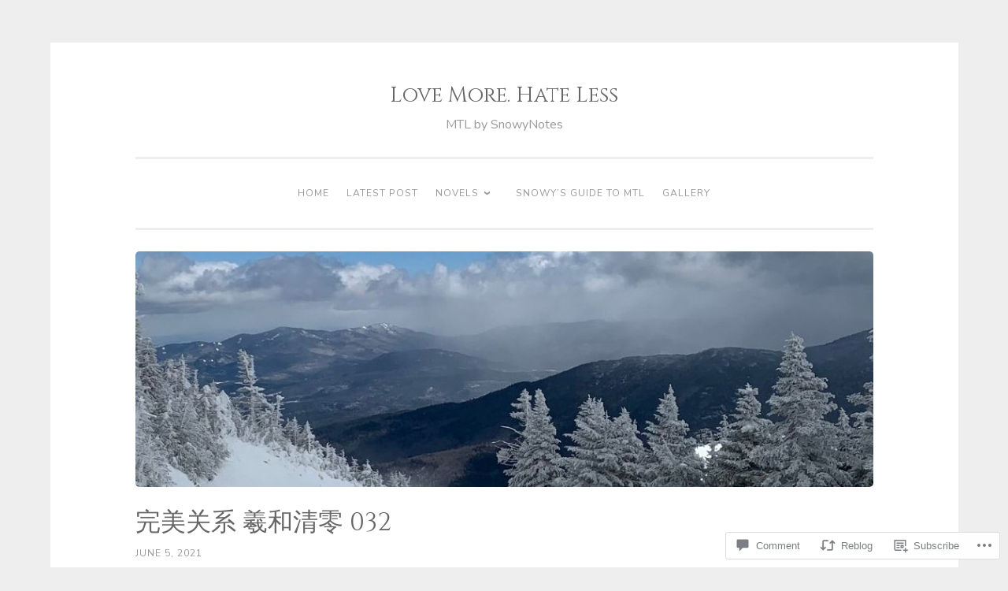

--- FILE ---
content_type: text/html; charset=UTF-8
request_url: https://snowynotes.home.blog/2021/06/05/%E5%AE%8C%E7%BE%8E%E5%85%B3%E7%B3%BB-%E7%BE%B2%E5%92%8C%E6%B8%85%E9%9B%B6-032/?replytocom=4052
body_size: 33840
content:
<!DOCTYPE html>
<html lang="en">
<head>
<meta charset="UTF-8">
<meta name="viewport" content="width=device-width, initial-scale=1">
<link rel="profile" href="http://gmpg.org/xfn/11">

<title>完美关系 羲和清零 032 &#8211; Love More. Hate Less</title>
<script type="text/javascript">
  WebFontConfig = {"google":{"families":["Cinzel:r:latin,latin-ext","Nunito:r,i,b,bi:latin,latin-ext"]},"api_url":"https:\/\/fonts-api.wp.com\/css"};
  (function() {
    var wf = document.createElement('script');
    wf.src = '/wp-content/plugins/custom-fonts/js/webfont.js';
    wf.type = 'text/javascript';
    wf.async = 'true';
    var s = document.getElementsByTagName('script')[0];
    s.parentNode.insertBefore(wf, s);
	})();
</script><style id="jetpack-custom-fonts-css">.wf-active body{font-family:"Nunito",sans-serif}.wf-active button, .wf-active input[type="button"], .wf-active input[type="reset"], .wf-active input[type="submit"]{font-family:"Nunito",sans-serif}.wf-active pre{font-family:"Nunito",sans-serif}.wf-active h1, .wf-active h2, .wf-active h3, .wf-active h4, .wf-active h5, .wf-active h6, .wf-active .site-title{font-family:"Cinzel",serif;font-style:normal;font-weight:400}.wf-active h1{font-weight:400;font-style:normal}.wf-active h2{font-weight:400;font-style:normal}.wf-active #respond h3, .wf-active h3{font-weight:400;font-style:normal}.wf-active h4{font-weight:400;font-style:normal}.wf-active h5{font-weight:400;font-style:normal}.wf-active h6{font-weight:400;font-style:normal}.wf-active .site-title{font-style:normal;font-weight:400}.wf-active .site-description{font-weight:400;font-style:normal}.wf-active .entry-title{font-style:normal;font-weight:400}.wf-active .page-title{font-style:normal;font-weight:400}.wf-active #respond h3, .wf-active .comments-title{font-style:normal;font-weight:400}.wf-active .widget-title{font-weight:400;font-style:normal}@media screen and (min-width: 50em){.wf-active h1{font-weight:400;font-style:normal}}@media screen and (min-width: 50em){.wf-active h2{font-weight:400;font-style:normal}}@media screen and (min-width: 50em){.wf-active #respond h3, .wf-active h3{font-weight:400;font-style:normal}}@media screen and (min-width: 50em){.wf-active h4{font-weight:400;font-style:normal}}@media screen and (min-width: 50em){.wf-active .entry-title{font-style:normal;font-weight:400}}</style>
<meta name='robots' content='max-image-preview:large, noindex, follow' />

<!-- Async WordPress.com Remote Login -->
<script id="wpcom_remote_login_js">
var wpcom_remote_login_extra_auth = '';
function wpcom_remote_login_remove_dom_node_id( element_id ) {
	var dom_node = document.getElementById( element_id );
	if ( dom_node ) { dom_node.parentNode.removeChild( dom_node ); }
}
function wpcom_remote_login_remove_dom_node_classes( class_name ) {
	var dom_nodes = document.querySelectorAll( '.' + class_name );
	for ( var i = 0; i < dom_nodes.length; i++ ) {
		dom_nodes[ i ].parentNode.removeChild( dom_nodes[ i ] );
	}
}
function wpcom_remote_login_final_cleanup() {
	wpcom_remote_login_remove_dom_node_classes( "wpcom_remote_login_msg" );
	wpcom_remote_login_remove_dom_node_id( "wpcom_remote_login_key" );
	wpcom_remote_login_remove_dom_node_id( "wpcom_remote_login_validate" );
	wpcom_remote_login_remove_dom_node_id( "wpcom_remote_login_js" );
	wpcom_remote_login_remove_dom_node_id( "wpcom_request_access_iframe" );
	wpcom_remote_login_remove_dom_node_id( "wpcom_request_access_styles" );
}

// Watch for messages back from the remote login
window.addEventListener( "message", function( e ) {
	if ( e.origin === "https://r-login.wordpress.com" ) {
		var data = {};
		try {
			data = JSON.parse( e.data );
		} catch( e ) {
			wpcom_remote_login_final_cleanup();
			return;
		}

		if ( data.msg === 'LOGIN' ) {
			// Clean up the login check iframe
			wpcom_remote_login_remove_dom_node_id( "wpcom_remote_login_key" );

			var id_regex = new RegExp( /^[0-9]+$/ );
			var token_regex = new RegExp( /^.*|.*|.*$/ );
			if (
				token_regex.test( data.token )
				&& id_regex.test( data.wpcomid )
			) {
				// We have everything we need to ask for a login
				var script = document.createElement( "script" );
				script.setAttribute( "id", "wpcom_remote_login_validate" );
				script.src = '/remote-login.php?wpcom_remote_login=validate'
					+ '&wpcomid=' + data.wpcomid
					+ '&token=' + encodeURIComponent( data.token )
					+ '&host=' + window.location.protocol
					+ '//' + window.location.hostname
					+ '&postid=2082'
					+ '&is_singular=1';
				document.body.appendChild( script );
			}

			return;
		}

		// Safari ITP, not logged in, so redirect
		if ( data.msg === 'LOGIN-REDIRECT' ) {
			window.location = 'https://wordpress.com/log-in?redirect_to=' + window.location.href;
			return;
		}

		// Safari ITP, storage access failed, remove the request
		if ( data.msg === 'LOGIN-REMOVE' ) {
			var css_zap = 'html { -webkit-transition: margin-top 1s; transition: margin-top 1s; } /* 9001 */ html { margin-top: 0 !important; } * html body { margin-top: 0 !important; } @media screen and ( max-width: 782px ) { html { margin-top: 0 !important; } * html body { margin-top: 0 !important; } }';
			var style_zap = document.createElement( 'style' );
			style_zap.type = 'text/css';
			style_zap.appendChild( document.createTextNode( css_zap ) );
			document.body.appendChild( style_zap );

			var e = document.getElementById( 'wpcom_request_access_iframe' );
			e.parentNode.removeChild( e );

			document.cookie = 'wordpress_com_login_access=denied; path=/; max-age=31536000';

			return;
		}

		// Safari ITP
		if ( data.msg === 'REQUEST_ACCESS' ) {
			console.log( 'request access: safari' );

			// Check ITP iframe enable/disable knob
			if ( wpcom_remote_login_extra_auth !== 'safari_itp_iframe' ) {
				return;
			}

			// If we are in a "private window" there is no ITP.
			var private_window = false;
			try {
				var opendb = window.openDatabase( null, null, null, null );
			} catch( e ) {
				private_window = true;
			}

			if ( private_window ) {
				console.log( 'private window' );
				return;
			}

			var iframe = document.createElement( 'iframe' );
			iframe.id = 'wpcom_request_access_iframe';
			iframe.setAttribute( 'scrolling', 'no' );
			iframe.setAttribute( 'sandbox', 'allow-storage-access-by-user-activation allow-scripts allow-same-origin allow-top-navigation-by-user-activation' );
			iframe.src = 'https://r-login.wordpress.com/remote-login.php?wpcom_remote_login=request_access&origin=' + encodeURIComponent( data.origin ) + '&wpcomid=' + encodeURIComponent( data.wpcomid );

			var css = 'html { -webkit-transition: margin-top 1s; transition: margin-top 1s; } /* 9001 */ html { margin-top: 46px !important; } * html body { margin-top: 46px !important; } @media screen and ( max-width: 660px ) { html { margin-top: 71px !important; } * html body { margin-top: 71px !important; } #wpcom_request_access_iframe { display: block; height: 71px !important; } } #wpcom_request_access_iframe { border: 0px; height: 46px; position: fixed; top: 0; left: 0; width: 100%; min-width: 100%; z-index: 99999; background: #23282d; } ';

			var style = document.createElement( 'style' );
			style.type = 'text/css';
			style.id = 'wpcom_request_access_styles';
			style.appendChild( document.createTextNode( css ) );
			document.body.appendChild( style );

			document.body.appendChild( iframe );
		}

		if ( data.msg === 'DONE' ) {
			wpcom_remote_login_final_cleanup();
		}
	}
}, false );

// Inject the remote login iframe after the page has had a chance to load
// more critical resources
window.addEventListener( "DOMContentLoaded", function( e ) {
	var iframe = document.createElement( "iframe" );
	iframe.style.display = "none";
	iframe.setAttribute( "scrolling", "no" );
	iframe.setAttribute( "id", "wpcom_remote_login_key" );
	iframe.src = "https://r-login.wordpress.com/remote-login.php"
		+ "?wpcom_remote_login=key"
		+ "&origin=aHR0cHM6Ly9zbm93eW5vdGVzLmhvbWUuYmxvZw%3D%3D"
		+ "&wpcomid=156182095"
		+ "&time=" + Math.floor( Date.now() / 1000 );
	document.body.appendChild( iframe );
}, false );
</script>
<link rel='dns-prefetch' href='//s0.wp.com' />
<link rel='dns-prefetch' href='//widgets.wp.com' />
<link rel='dns-prefetch' href='//wordpress.com' />
<link rel="alternate" type="application/rss+xml" title="Love More. Hate Less &raquo; Feed" href="https://snowynotes.home.blog/feed/" />
<link rel="alternate" type="application/rss+xml" title="Love More. Hate Less &raquo; Comments Feed" href="https://snowynotes.home.blog/comments/feed/" />
<link rel="alternate" type="application/rss+xml" title="Love More. Hate Less &raquo; 完美关系 羲和清零 032 Comments Feed" href="https://snowynotes.home.blog/2021/06/05/%e5%ae%8c%e7%be%8e%e5%85%b3%e7%b3%bb-%e7%be%b2%e5%92%8c%e6%b8%85%e9%9b%b6-032/feed/" />
	<script type="text/javascript">
		/* <![CDATA[ */
		function addLoadEvent(func) {
			var oldonload = window.onload;
			if (typeof window.onload != 'function') {
				window.onload = func;
			} else {
				window.onload = function () {
					oldonload();
					func();
				}
			}
		}
		/* ]]> */
	</script>
	<link crossorigin='anonymous' rel='stylesheet' id='all-css-0-1' href='/wp-content/mu-plugins/likes/jetpack-likes.css?m=1743883414i&cssminify=yes' type='text/css' media='all' />
<style id='wp-emoji-styles-inline-css'>

	img.wp-smiley, img.emoji {
		display: inline !important;
		border: none !important;
		box-shadow: none !important;
		height: 1em !important;
		width: 1em !important;
		margin: 0 0.07em !important;
		vertical-align: -0.1em !important;
		background: none !important;
		padding: 0 !important;
	}
/*# sourceURL=wp-emoji-styles-inline-css */
</style>
<link crossorigin='anonymous' rel='stylesheet' id='all-css-2-1' href='/wp-content/plugins/gutenberg-core/v22.2.0/build/styles/block-library/style.css?m=1764855221i&cssminify=yes' type='text/css' media='all' />
<style id='wp-block-library-inline-css'>
.has-text-align-justify {
	text-align:justify;
}
.has-text-align-justify{text-align:justify;}

/*# sourceURL=wp-block-library-inline-css */
</style><style id='wp-block-paragraph-inline-css'>
.is-small-text{font-size:.875em}.is-regular-text{font-size:1em}.is-large-text{font-size:2.25em}.is-larger-text{font-size:3em}.has-drop-cap:not(:focus):first-letter{float:left;font-size:8.4em;font-style:normal;font-weight:100;line-height:.68;margin:.05em .1em 0 0;text-transform:uppercase}body.rtl .has-drop-cap:not(:focus):first-letter{float:none;margin-left:.1em}p.has-drop-cap.has-background{overflow:hidden}:root :where(p.has-background){padding:1.25em 2.375em}:where(p.has-text-color:not(.has-link-color)) a{color:inherit}p.has-text-align-left[style*="writing-mode:vertical-lr"],p.has-text-align-right[style*="writing-mode:vertical-rl"]{rotate:180deg}
/*# sourceURL=/wp-content/plugins/gutenberg-core/v22.2.0/build/styles/block-library/paragraph/style.css */
</style>
<style id='wp-block-gallery-inline-css'>
.blocks-gallery-grid:not(.has-nested-images),.wp-block-gallery:not(.has-nested-images){display:flex;flex-wrap:wrap;list-style-type:none;margin:0;padding:0}.blocks-gallery-grid:not(.has-nested-images) .blocks-gallery-image,.blocks-gallery-grid:not(.has-nested-images) .blocks-gallery-item,.wp-block-gallery:not(.has-nested-images) .blocks-gallery-image,.wp-block-gallery:not(.has-nested-images) .blocks-gallery-item{display:flex;flex-direction:column;flex-grow:1;justify-content:center;margin:0 1em 1em 0;position:relative;width:calc(50% - 1em)}.blocks-gallery-grid:not(.has-nested-images) .blocks-gallery-image:nth-of-type(2n),.blocks-gallery-grid:not(.has-nested-images) .blocks-gallery-item:nth-of-type(2n),.wp-block-gallery:not(.has-nested-images) .blocks-gallery-image:nth-of-type(2n),.wp-block-gallery:not(.has-nested-images) .blocks-gallery-item:nth-of-type(2n){margin-right:0}.blocks-gallery-grid:not(.has-nested-images) .blocks-gallery-image figure,.blocks-gallery-grid:not(.has-nested-images) .blocks-gallery-item figure,.wp-block-gallery:not(.has-nested-images) .blocks-gallery-image figure,.wp-block-gallery:not(.has-nested-images) .blocks-gallery-item figure{align-items:flex-end;display:flex;height:100%;justify-content:flex-start;margin:0}.blocks-gallery-grid:not(.has-nested-images) .blocks-gallery-image img,.blocks-gallery-grid:not(.has-nested-images) .blocks-gallery-item img,.wp-block-gallery:not(.has-nested-images) .blocks-gallery-image img,.wp-block-gallery:not(.has-nested-images) .blocks-gallery-item img{display:block;height:auto;max-width:100%;width:auto}.blocks-gallery-grid:not(.has-nested-images) .blocks-gallery-image figcaption,.blocks-gallery-grid:not(.has-nested-images) .blocks-gallery-item figcaption,.wp-block-gallery:not(.has-nested-images) .blocks-gallery-image figcaption,.wp-block-gallery:not(.has-nested-images) .blocks-gallery-item figcaption{background:linear-gradient(0deg,#000000b3,#0000004d 70%,#0000);bottom:0;box-sizing:border-box;color:#fff;font-size:.8em;margin:0;max-height:100%;overflow:auto;padding:3em .77em .7em;position:absolute;text-align:center;width:100%;z-index:2}.blocks-gallery-grid:not(.has-nested-images) .blocks-gallery-image figcaption img,.blocks-gallery-grid:not(.has-nested-images) .blocks-gallery-item figcaption img,.wp-block-gallery:not(.has-nested-images) .blocks-gallery-image figcaption img,.wp-block-gallery:not(.has-nested-images) .blocks-gallery-item figcaption img{display:inline}.blocks-gallery-grid:not(.has-nested-images) figcaption,.wp-block-gallery:not(.has-nested-images) figcaption{flex-grow:1}.blocks-gallery-grid:not(.has-nested-images).is-cropped .blocks-gallery-image a,.blocks-gallery-grid:not(.has-nested-images).is-cropped .blocks-gallery-image img,.blocks-gallery-grid:not(.has-nested-images).is-cropped .blocks-gallery-item a,.blocks-gallery-grid:not(.has-nested-images).is-cropped .blocks-gallery-item img,.wp-block-gallery:not(.has-nested-images).is-cropped .blocks-gallery-image a,.wp-block-gallery:not(.has-nested-images).is-cropped .blocks-gallery-image img,.wp-block-gallery:not(.has-nested-images).is-cropped .blocks-gallery-item a,.wp-block-gallery:not(.has-nested-images).is-cropped .blocks-gallery-item img{flex:1;height:100%;object-fit:cover;width:100%}.blocks-gallery-grid:not(.has-nested-images).columns-1 .blocks-gallery-image,.blocks-gallery-grid:not(.has-nested-images).columns-1 .blocks-gallery-item,.wp-block-gallery:not(.has-nested-images).columns-1 .blocks-gallery-image,.wp-block-gallery:not(.has-nested-images).columns-1 .blocks-gallery-item{margin-right:0;width:100%}@media (min-width:600px){.blocks-gallery-grid:not(.has-nested-images).columns-3 .blocks-gallery-image,.blocks-gallery-grid:not(.has-nested-images).columns-3 .blocks-gallery-item,.wp-block-gallery:not(.has-nested-images).columns-3 .blocks-gallery-image,.wp-block-gallery:not(.has-nested-images).columns-3 .blocks-gallery-item{margin-right:1em;width:calc(33.33333% - .66667em)}.blocks-gallery-grid:not(.has-nested-images).columns-4 .blocks-gallery-image,.blocks-gallery-grid:not(.has-nested-images).columns-4 .blocks-gallery-item,.wp-block-gallery:not(.has-nested-images).columns-4 .blocks-gallery-image,.wp-block-gallery:not(.has-nested-images).columns-4 .blocks-gallery-item{margin-right:1em;width:calc(25% - .75em)}.blocks-gallery-grid:not(.has-nested-images).columns-5 .blocks-gallery-image,.blocks-gallery-grid:not(.has-nested-images).columns-5 .blocks-gallery-item,.wp-block-gallery:not(.has-nested-images).columns-5 .blocks-gallery-image,.wp-block-gallery:not(.has-nested-images).columns-5 .blocks-gallery-item{margin-right:1em;width:calc(20% - .8em)}.blocks-gallery-grid:not(.has-nested-images).columns-6 .blocks-gallery-image,.blocks-gallery-grid:not(.has-nested-images).columns-6 .blocks-gallery-item,.wp-block-gallery:not(.has-nested-images).columns-6 .blocks-gallery-image,.wp-block-gallery:not(.has-nested-images).columns-6 .blocks-gallery-item{margin-right:1em;width:calc(16.66667% - .83333em)}.blocks-gallery-grid:not(.has-nested-images).columns-7 .blocks-gallery-image,.blocks-gallery-grid:not(.has-nested-images).columns-7 .blocks-gallery-item,.wp-block-gallery:not(.has-nested-images).columns-7 .blocks-gallery-image,.wp-block-gallery:not(.has-nested-images).columns-7 .blocks-gallery-item{margin-right:1em;width:calc(14.28571% - .85714em)}.blocks-gallery-grid:not(.has-nested-images).columns-8 .blocks-gallery-image,.blocks-gallery-grid:not(.has-nested-images).columns-8 .blocks-gallery-item,.wp-block-gallery:not(.has-nested-images).columns-8 .blocks-gallery-image,.wp-block-gallery:not(.has-nested-images).columns-8 .blocks-gallery-item{margin-right:1em;width:calc(12.5% - .875em)}.blocks-gallery-grid:not(.has-nested-images).columns-1 .blocks-gallery-image:nth-of-type(1n),.blocks-gallery-grid:not(.has-nested-images).columns-1 .blocks-gallery-item:nth-of-type(1n),.blocks-gallery-grid:not(.has-nested-images).columns-2 .blocks-gallery-image:nth-of-type(2n),.blocks-gallery-grid:not(.has-nested-images).columns-2 .blocks-gallery-item:nth-of-type(2n),.blocks-gallery-grid:not(.has-nested-images).columns-3 .blocks-gallery-image:nth-of-type(3n),.blocks-gallery-grid:not(.has-nested-images).columns-3 .blocks-gallery-item:nth-of-type(3n),.blocks-gallery-grid:not(.has-nested-images).columns-4 .blocks-gallery-image:nth-of-type(4n),.blocks-gallery-grid:not(.has-nested-images).columns-4 .blocks-gallery-item:nth-of-type(4n),.blocks-gallery-grid:not(.has-nested-images).columns-5 .blocks-gallery-image:nth-of-type(5n),.blocks-gallery-grid:not(.has-nested-images).columns-5 .blocks-gallery-item:nth-of-type(5n),.blocks-gallery-grid:not(.has-nested-images).columns-6 .blocks-gallery-image:nth-of-type(6n),.blocks-gallery-grid:not(.has-nested-images).columns-6 .blocks-gallery-item:nth-of-type(6n),.blocks-gallery-grid:not(.has-nested-images).columns-7 .blocks-gallery-image:nth-of-type(7n),.blocks-gallery-grid:not(.has-nested-images).columns-7 .blocks-gallery-item:nth-of-type(7n),.blocks-gallery-grid:not(.has-nested-images).columns-8 .blocks-gallery-image:nth-of-type(8n),.blocks-gallery-grid:not(.has-nested-images).columns-8 .blocks-gallery-item:nth-of-type(8n),.wp-block-gallery:not(.has-nested-images).columns-1 .blocks-gallery-image:nth-of-type(1n),.wp-block-gallery:not(.has-nested-images).columns-1 .blocks-gallery-item:nth-of-type(1n),.wp-block-gallery:not(.has-nested-images).columns-2 .blocks-gallery-image:nth-of-type(2n),.wp-block-gallery:not(.has-nested-images).columns-2 .blocks-gallery-item:nth-of-type(2n),.wp-block-gallery:not(.has-nested-images).columns-3 .blocks-gallery-image:nth-of-type(3n),.wp-block-gallery:not(.has-nested-images).columns-3 .blocks-gallery-item:nth-of-type(3n),.wp-block-gallery:not(.has-nested-images).columns-4 .blocks-gallery-image:nth-of-type(4n),.wp-block-gallery:not(.has-nested-images).columns-4 .blocks-gallery-item:nth-of-type(4n),.wp-block-gallery:not(.has-nested-images).columns-5 .blocks-gallery-image:nth-of-type(5n),.wp-block-gallery:not(.has-nested-images).columns-5 .blocks-gallery-item:nth-of-type(5n),.wp-block-gallery:not(.has-nested-images).columns-6 .blocks-gallery-image:nth-of-type(6n),.wp-block-gallery:not(.has-nested-images).columns-6 .blocks-gallery-item:nth-of-type(6n),.wp-block-gallery:not(.has-nested-images).columns-7 .blocks-gallery-image:nth-of-type(7n),.wp-block-gallery:not(.has-nested-images).columns-7 .blocks-gallery-item:nth-of-type(7n),.wp-block-gallery:not(.has-nested-images).columns-8 .blocks-gallery-image:nth-of-type(8n),.wp-block-gallery:not(.has-nested-images).columns-8 .blocks-gallery-item:nth-of-type(8n){margin-right:0}}.blocks-gallery-grid:not(.has-nested-images) .blocks-gallery-image:last-child,.blocks-gallery-grid:not(.has-nested-images) .blocks-gallery-item:last-child,.wp-block-gallery:not(.has-nested-images) .blocks-gallery-image:last-child,.wp-block-gallery:not(.has-nested-images) .blocks-gallery-item:last-child{margin-right:0}.blocks-gallery-grid:not(.has-nested-images).alignleft,.blocks-gallery-grid:not(.has-nested-images).alignright,.wp-block-gallery:not(.has-nested-images).alignleft,.wp-block-gallery:not(.has-nested-images).alignright{max-width:420px;width:100%}.blocks-gallery-grid:not(.has-nested-images).aligncenter .blocks-gallery-item figure,.wp-block-gallery:not(.has-nested-images).aligncenter .blocks-gallery-item figure{justify-content:center}.wp-block-gallery:not(.is-cropped) .blocks-gallery-item{align-self:flex-start}figure.wp-block-gallery.has-nested-images{align-items:normal}.wp-block-gallery.has-nested-images figure.wp-block-image:not(#individual-image){margin:0;width:calc(50% - var(--wp--style--unstable-gallery-gap, 16px)/2)}.wp-block-gallery.has-nested-images figure.wp-block-image{box-sizing:border-box;display:flex;flex-direction:column;flex-grow:1;justify-content:center;max-width:100%;position:relative}.wp-block-gallery.has-nested-images figure.wp-block-image>a,.wp-block-gallery.has-nested-images figure.wp-block-image>div{flex-direction:column;flex-grow:1;margin:0}.wp-block-gallery.has-nested-images figure.wp-block-image img{display:block;height:auto;max-width:100%!important;width:auto}.wp-block-gallery.has-nested-images figure.wp-block-image figcaption,.wp-block-gallery.has-nested-images figure.wp-block-image:has(figcaption):before{bottom:0;left:0;max-height:100%;position:absolute;right:0}.wp-block-gallery.has-nested-images figure.wp-block-image:has(figcaption):before{backdrop-filter:blur(3px);content:"";height:100%;-webkit-mask-image:linear-gradient(0deg,#000 20%,#0000);mask-image:linear-gradient(0deg,#000 20%,#0000);max-height:40%;pointer-events:none}.wp-block-gallery.has-nested-images figure.wp-block-image figcaption{box-sizing:border-box;color:#fff;font-size:13px;margin:0;overflow:auto;padding:1em;text-align:center;text-shadow:0 0 1.5px #000}.wp-block-gallery.has-nested-images figure.wp-block-image figcaption::-webkit-scrollbar{height:12px;width:12px}.wp-block-gallery.has-nested-images figure.wp-block-image figcaption::-webkit-scrollbar-track{background-color:initial}.wp-block-gallery.has-nested-images figure.wp-block-image figcaption::-webkit-scrollbar-thumb{background-clip:padding-box;background-color:initial;border:3px solid #0000;border-radius:8px}.wp-block-gallery.has-nested-images figure.wp-block-image figcaption:focus-within::-webkit-scrollbar-thumb,.wp-block-gallery.has-nested-images figure.wp-block-image figcaption:focus::-webkit-scrollbar-thumb,.wp-block-gallery.has-nested-images figure.wp-block-image figcaption:hover::-webkit-scrollbar-thumb{background-color:#fffc}.wp-block-gallery.has-nested-images figure.wp-block-image figcaption{scrollbar-color:#0000 #0000;scrollbar-gutter:stable both-edges;scrollbar-width:thin}.wp-block-gallery.has-nested-images figure.wp-block-image figcaption:focus,.wp-block-gallery.has-nested-images figure.wp-block-image figcaption:focus-within,.wp-block-gallery.has-nested-images figure.wp-block-image figcaption:hover{scrollbar-color:#fffc #0000}.wp-block-gallery.has-nested-images figure.wp-block-image figcaption{will-change:transform}@media (hover:none){.wp-block-gallery.has-nested-images figure.wp-block-image figcaption{scrollbar-color:#fffc #0000}}.wp-block-gallery.has-nested-images figure.wp-block-image figcaption{background:linear-gradient(0deg,#0006,#0000)}.wp-block-gallery.has-nested-images figure.wp-block-image figcaption img{display:inline}.wp-block-gallery.has-nested-images figure.wp-block-image figcaption a{color:inherit}.wp-block-gallery.has-nested-images figure.wp-block-image.has-custom-border img{box-sizing:border-box}.wp-block-gallery.has-nested-images figure.wp-block-image.has-custom-border>a,.wp-block-gallery.has-nested-images figure.wp-block-image.has-custom-border>div,.wp-block-gallery.has-nested-images figure.wp-block-image.is-style-rounded>a,.wp-block-gallery.has-nested-images figure.wp-block-image.is-style-rounded>div{flex:1 1 auto}.wp-block-gallery.has-nested-images figure.wp-block-image.has-custom-border figcaption,.wp-block-gallery.has-nested-images figure.wp-block-image.is-style-rounded figcaption{background:none;color:inherit;flex:initial;margin:0;padding:10px 10px 9px;position:relative;text-shadow:none}.wp-block-gallery.has-nested-images figure.wp-block-image.has-custom-border:before,.wp-block-gallery.has-nested-images figure.wp-block-image.is-style-rounded:before{content:none}.wp-block-gallery.has-nested-images figcaption{flex-basis:100%;flex-grow:1;text-align:center}.wp-block-gallery.has-nested-images:not(.is-cropped) figure.wp-block-image:not(#individual-image){margin-bottom:auto;margin-top:0}.wp-block-gallery.has-nested-images.is-cropped figure.wp-block-image:not(#individual-image){align-self:inherit}.wp-block-gallery.has-nested-images.is-cropped figure.wp-block-image:not(#individual-image)>a,.wp-block-gallery.has-nested-images.is-cropped figure.wp-block-image:not(#individual-image)>div:not(.components-drop-zone){display:flex}.wp-block-gallery.has-nested-images.is-cropped figure.wp-block-image:not(#individual-image) a,.wp-block-gallery.has-nested-images.is-cropped figure.wp-block-image:not(#individual-image) img{flex:1 0 0%;height:100%;object-fit:cover;width:100%}.wp-block-gallery.has-nested-images.columns-1 figure.wp-block-image:not(#individual-image){width:100%}@media (min-width:600px){.wp-block-gallery.has-nested-images.columns-3 figure.wp-block-image:not(#individual-image){width:calc(33.33333% - var(--wp--style--unstable-gallery-gap, 16px)*.66667)}.wp-block-gallery.has-nested-images.columns-4 figure.wp-block-image:not(#individual-image){width:calc(25% - var(--wp--style--unstable-gallery-gap, 16px)*.75)}.wp-block-gallery.has-nested-images.columns-5 figure.wp-block-image:not(#individual-image){width:calc(20% - var(--wp--style--unstable-gallery-gap, 16px)*.8)}.wp-block-gallery.has-nested-images.columns-6 figure.wp-block-image:not(#individual-image){width:calc(16.66667% - var(--wp--style--unstable-gallery-gap, 16px)*.83333)}.wp-block-gallery.has-nested-images.columns-7 figure.wp-block-image:not(#individual-image){width:calc(14.28571% - var(--wp--style--unstable-gallery-gap, 16px)*.85714)}.wp-block-gallery.has-nested-images.columns-8 figure.wp-block-image:not(#individual-image){width:calc(12.5% - var(--wp--style--unstable-gallery-gap, 16px)*.875)}.wp-block-gallery.has-nested-images.columns-default figure.wp-block-image:not(#individual-image){width:calc(33.33% - var(--wp--style--unstable-gallery-gap, 16px)*.66667)}.wp-block-gallery.has-nested-images.columns-default figure.wp-block-image:not(#individual-image):first-child:nth-last-child(2),.wp-block-gallery.has-nested-images.columns-default figure.wp-block-image:not(#individual-image):first-child:nth-last-child(2)~figure.wp-block-image:not(#individual-image){width:calc(50% - var(--wp--style--unstable-gallery-gap, 16px)*.5)}.wp-block-gallery.has-nested-images.columns-default figure.wp-block-image:not(#individual-image):first-child:last-child{width:100%}}.wp-block-gallery.has-nested-images.alignleft,.wp-block-gallery.has-nested-images.alignright{max-width:420px;width:100%}.wp-block-gallery.has-nested-images.aligncenter{justify-content:center}
/*# sourceURL=/wp-content/plugins/gutenberg-core/v22.2.0/build/styles/block-library/gallery/style.css */
</style>
<style id='wp-block-image-inline-css'>
.wp-block-image>a,.wp-block-image>figure>a{display:inline-block}.wp-block-image img{box-sizing:border-box;height:auto;max-width:100%;vertical-align:bottom}@media not (prefers-reduced-motion){.wp-block-image img.hide{visibility:hidden}.wp-block-image img.show{animation:show-content-image .4s}}.wp-block-image[style*=border-radius] img,.wp-block-image[style*=border-radius]>a{border-radius:inherit}.wp-block-image.has-custom-border img{box-sizing:border-box}.wp-block-image.aligncenter{text-align:center}.wp-block-image.alignfull>a,.wp-block-image.alignwide>a{width:100%}.wp-block-image.alignfull img,.wp-block-image.alignwide img{height:auto;width:100%}.wp-block-image .aligncenter,.wp-block-image .alignleft,.wp-block-image .alignright,.wp-block-image.aligncenter,.wp-block-image.alignleft,.wp-block-image.alignright{display:table}.wp-block-image .aligncenter>figcaption,.wp-block-image .alignleft>figcaption,.wp-block-image .alignright>figcaption,.wp-block-image.aligncenter>figcaption,.wp-block-image.alignleft>figcaption,.wp-block-image.alignright>figcaption{caption-side:bottom;display:table-caption}.wp-block-image .alignleft{float:left;margin:.5em 1em .5em 0}.wp-block-image .alignright{float:right;margin:.5em 0 .5em 1em}.wp-block-image .aligncenter{margin-left:auto;margin-right:auto}.wp-block-image :where(figcaption){margin-bottom:1em;margin-top:.5em}.wp-block-image.is-style-circle-mask img{border-radius:9999px}@supports ((-webkit-mask-image:none) or (mask-image:none)) or (-webkit-mask-image:none){.wp-block-image.is-style-circle-mask img{border-radius:0;-webkit-mask-image:url('data:image/svg+xml;utf8,<svg viewBox="0 0 100 100" xmlns="http://www.w3.org/2000/svg"><circle cx="50" cy="50" r="50"/></svg>');mask-image:url('data:image/svg+xml;utf8,<svg viewBox="0 0 100 100" xmlns="http://www.w3.org/2000/svg"><circle cx="50" cy="50" r="50"/></svg>');mask-mode:alpha;-webkit-mask-position:center;mask-position:center;-webkit-mask-repeat:no-repeat;mask-repeat:no-repeat;-webkit-mask-size:contain;mask-size:contain}}:root :where(.wp-block-image.is-style-rounded img,.wp-block-image .is-style-rounded img){border-radius:9999px}.wp-block-image figure{margin:0}.wp-lightbox-container{display:flex;flex-direction:column;position:relative}.wp-lightbox-container img{cursor:zoom-in}.wp-lightbox-container img:hover+button{opacity:1}.wp-lightbox-container button{align-items:center;backdrop-filter:blur(16px) saturate(180%);background-color:#5a5a5a40;border:none;border-radius:4px;cursor:zoom-in;display:flex;height:20px;justify-content:center;opacity:0;padding:0;position:absolute;right:16px;text-align:center;top:16px;width:20px;z-index:100}@media not (prefers-reduced-motion){.wp-lightbox-container button{transition:opacity .2s ease}}.wp-lightbox-container button:focus-visible{outline:3px auto #5a5a5a40;outline:3px auto -webkit-focus-ring-color;outline-offset:3px}.wp-lightbox-container button:hover{cursor:pointer;opacity:1}.wp-lightbox-container button:focus{opacity:1}.wp-lightbox-container button:focus,.wp-lightbox-container button:hover,.wp-lightbox-container button:not(:hover):not(:active):not(.has-background){background-color:#5a5a5a40;border:none}.wp-lightbox-overlay{box-sizing:border-box;cursor:zoom-out;height:100vh;left:0;overflow:hidden;position:fixed;top:0;visibility:hidden;width:100%;z-index:100000}.wp-lightbox-overlay .close-button{align-items:center;cursor:pointer;display:flex;justify-content:center;min-height:40px;min-width:40px;padding:0;position:absolute;right:calc(env(safe-area-inset-right) + 16px);top:calc(env(safe-area-inset-top) + 16px);z-index:5000000}.wp-lightbox-overlay .close-button:focus,.wp-lightbox-overlay .close-button:hover,.wp-lightbox-overlay .close-button:not(:hover):not(:active):not(.has-background){background:none;border:none}.wp-lightbox-overlay .lightbox-image-container{height:var(--wp--lightbox-container-height);left:50%;overflow:hidden;position:absolute;top:50%;transform:translate(-50%,-50%);transform-origin:top left;width:var(--wp--lightbox-container-width);z-index:9999999999}.wp-lightbox-overlay .wp-block-image{align-items:center;box-sizing:border-box;display:flex;height:100%;justify-content:center;margin:0;position:relative;transform-origin:0 0;width:100%;z-index:3000000}.wp-lightbox-overlay .wp-block-image img{height:var(--wp--lightbox-image-height);min-height:var(--wp--lightbox-image-height);min-width:var(--wp--lightbox-image-width);width:var(--wp--lightbox-image-width)}.wp-lightbox-overlay .wp-block-image figcaption{display:none}.wp-lightbox-overlay button{background:none;border:none}.wp-lightbox-overlay .scrim{background-color:#fff;height:100%;opacity:.9;position:absolute;width:100%;z-index:2000000}.wp-lightbox-overlay.active{visibility:visible}@media not (prefers-reduced-motion){.wp-lightbox-overlay.active{animation:turn-on-visibility .25s both}.wp-lightbox-overlay.active img{animation:turn-on-visibility .35s both}.wp-lightbox-overlay.show-closing-animation:not(.active){animation:turn-off-visibility .35s both}.wp-lightbox-overlay.show-closing-animation:not(.active) img{animation:turn-off-visibility .25s both}.wp-lightbox-overlay.zoom.active{animation:none;opacity:1;visibility:visible}.wp-lightbox-overlay.zoom.active .lightbox-image-container{animation:lightbox-zoom-in .4s}.wp-lightbox-overlay.zoom.active .lightbox-image-container img{animation:none}.wp-lightbox-overlay.zoom.active .scrim{animation:turn-on-visibility .4s forwards}.wp-lightbox-overlay.zoom.show-closing-animation:not(.active){animation:none}.wp-lightbox-overlay.zoom.show-closing-animation:not(.active) .lightbox-image-container{animation:lightbox-zoom-out .4s}.wp-lightbox-overlay.zoom.show-closing-animation:not(.active) .lightbox-image-container img{animation:none}.wp-lightbox-overlay.zoom.show-closing-animation:not(.active) .scrim{animation:turn-off-visibility .4s forwards}}@keyframes show-content-image{0%{visibility:hidden}99%{visibility:hidden}to{visibility:visible}}@keyframes turn-on-visibility{0%{opacity:0}to{opacity:1}}@keyframes turn-off-visibility{0%{opacity:1;visibility:visible}99%{opacity:0;visibility:visible}to{opacity:0;visibility:hidden}}@keyframes lightbox-zoom-in{0%{transform:translate(calc((-100vw + var(--wp--lightbox-scrollbar-width))/2 + var(--wp--lightbox-initial-left-position)),calc(-50vh + var(--wp--lightbox-initial-top-position))) scale(var(--wp--lightbox-scale))}to{transform:translate(-50%,-50%) scale(1)}}@keyframes lightbox-zoom-out{0%{transform:translate(-50%,-50%) scale(1);visibility:visible}99%{visibility:visible}to{transform:translate(calc((-100vw + var(--wp--lightbox-scrollbar-width))/2 + var(--wp--lightbox-initial-left-position)),calc(-50vh + var(--wp--lightbox-initial-top-position))) scale(var(--wp--lightbox-scale));visibility:hidden}}
/*# sourceURL=/wp-content/plugins/gutenberg-core/v22.2.0/build/styles/block-library/image/style.css */
</style>
<style id='global-styles-inline-css'>
:root{--wp--preset--aspect-ratio--square: 1;--wp--preset--aspect-ratio--4-3: 4/3;--wp--preset--aspect-ratio--3-4: 3/4;--wp--preset--aspect-ratio--3-2: 3/2;--wp--preset--aspect-ratio--2-3: 2/3;--wp--preset--aspect-ratio--16-9: 16/9;--wp--preset--aspect-ratio--9-16: 9/16;--wp--preset--color--black: #000000;--wp--preset--color--cyan-bluish-gray: #abb8c3;--wp--preset--color--white: #fff;--wp--preset--color--pale-pink: #f78da7;--wp--preset--color--vivid-red: #cf2e2e;--wp--preset--color--luminous-vivid-orange: #ff6900;--wp--preset--color--luminous-vivid-amber: #fcb900;--wp--preset--color--light-green-cyan: #7bdcb5;--wp--preset--color--vivid-green-cyan: #00d084;--wp--preset--color--pale-cyan-blue: #8ed1fc;--wp--preset--color--vivid-cyan-blue: #0693e3;--wp--preset--color--vivid-purple: #9b51e0;--wp--preset--color--dark-green: #1c7c7c;--wp--preset--color--dark-gray: #666;--wp--preset--color--medium-gray: #999;--wp--preset--color--light-gray: #eee;--wp--preset--gradient--vivid-cyan-blue-to-vivid-purple: linear-gradient(135deg,rgb(6,147,227) 0%,rgb(155,81,224) 100%);--wp--preset--gradient--light-green-cyan-to-vivid-green-cyan: linear-gradient(135deg,rgb(122,220,180) 0%,rgb(0,208,130) 100%);--wp--preset--gradient--luminous-vivid-amber-to-luminous-vivid-orange: linear-gradient(135deg,rgb(252,185,0) 0%,rgb(255,105,0) 100%);--wp--preset--gradient--luminous-vivid-orange-to-vivid-red: linear-gradient(135deg,rgb(255,105,0) 0%,rgb(207,46,46) 100%);--wp--preset--gradient--very-light-gray-to-cyan-bluish-gray: linear-gradient(135deg,rgb(238,238,238) 0%,rgb(169,184,195) 100%);--wp--preset--gradient--cool-to-warm-spectrum: linear-gradient(135deg,rgb(74,234,220) 0%,rgb(151,120,209) 20%,rgb(207,42,186) 40%,rgb(238,44,130) 60%,rgb(251,105,98) 80%,rgb(254,248,76) 100%);--wp--preset--gradient--blush-light-purple: linear-gradient(135deg,rgb(255,206,236) 0%,rgb(152,150,240) 100%);--wp--preset--gradient--blush-bordeaux: linear-gradient(135deg,rgb(254,205,165) 0%,rgb(254,45,45) 50%,rgb(107,0,62) 100%);--wp--preset--gradient--luminous-dusk: linear-gradient(135deg,rgb(255,203,112) 0%,rgb(199,81,192) 50%,rgb(65,88,208) 100%);--wp--preset--gradient--pale-ocean: linear-gradient(135deg,rgb(255,245,203) 0%,rgb(182,227,212) 50%,rgb(51,167,181) 100%);--wp--preset--gradient--electric-grass: linear-gradient(135deg,rgb(202,248,128) 0%,rgb(113,206,126) 100%);--wp--preset--gradient--midnight: linear-gradient(135deg,rgb(2,3,129) 0%,rgb(40,116,252) 100%);--wp--preset--font-size--small: 13px;--wp--preset--font-size--medium: 20px;--wp--preset--font-size--large: 36px;--wp--preset--font-size--x-large: 42px;--wp--preset--font-family--albert-sans: 'Albert Sans', sans-serif;--wp--preset--font-family--alegreya: Alegreya, serif;--wp--preset--font-family--arvo: Arvo, serif;--wp--preset--font-family--bodoni-moda: 'Bodoni Moda', serif;--wp--preset--font-family--bricolage-grotesque: 'Bricolage Grotesque', sans-serif;--wp--preset--font-family--cabin: Cabin, sans-serif;--wp--preset--font-family--chivo: Chivo, sans-serif;--wp--preset--font-family--commissioner: Commissioner, sans-serif;--wp--preset--font-family--cormorant: Cormorant, serif;--wp--preset--font-family--courier-prime: 'Courier Prime', monospace;--wp--preset--font-family--crimson-pro: 'Crimson Pro', serif;--wp--preset--font-family--dm-mono: 'DM Mono', monospace;--wp--preset--font-family--dm-sans: 'DM Sans', sans-serif;--wp--preset--font-family--dm-serif-display: 'DM Serif Display', serif;--wp--preset--font-family--domine: Domine, serif;--wp--preset--font-family--eb-garamond: 'EB Garamond', serif;--wp--preset--font-family--epilogue: Epilogue, sans-serif;--wp--preset--font-family--fahkwang: Fahkwang, sans-serif;--wp--preset--font-family--figtree: Figtree, sans-serif;--wp--preset--font-family--fira-sans: 'Fira Sans', sans-serif;--wp--preset--font-family--fjalla-one: 'Fjalla One', sans-serif;--wp--preset--font-family--fraunces: Fraunces, serif;--wp--preset--font-family--gabarito: Gabarito, system-ui;--wp--preset--font-family--ibm-plex-mono: 'IBM Plex Mono', monospace;--wp--preset--font-family--ibm-plex-sans: 'IBM Plex Sans', sans-serif;--wp--preset--font-family--ibarra-real-nova: 'Ibarra Real Nova', serif;--wp--preset--font-family--instrument-serif: 'Instrument Serif', serif;--wp--preset--font-family--inter: Inter, sans-serif;--wp--preset--font-family--josefin-sans: 'Josefin Sans', sans-serif;--wp--preset--font-family--jost: Jost, sans-serif;--wp--preset--font-family--libre-baskerville: 'Libre Baskerville', serif;--wp--preset--font-family--libre-franklin: 'Libre Franklin', sans-serif;--wp--preset--font-family--literata: Literata, serif;--wp--preset--font-family--lora: Lora, serif;--wp--preset--font-family--merriweather: Merriweather, serif;--wp--preset--font-family--montserrat: Montserrat, sans-serif;--wp--preset--font-family--newsreader: Newsreader, serif;--wp--preset--font-family--noto-sans-mono: 'Noto Sans Mono', sans-serif;--wp--preset--font-family--nunito: Nunito, sans-serif;--wp--preset--font-family--open-sans: 'Open Sans', sans-serif;--wp--preset--font-family--overpass: Overpass, sans-serif;--wp--preset--font-family--pt-serif: 'PT Serif', serif;--wp--preset--font-family--petrona: Petrona, serif;--wp--preset--font-family--piazzolla: Piazzolla, serif;--wp--preset--font-family--playfair-display: 'Playfair Display', serif;--wp--preset--font-family--plus-jakarta-sans: 'Plus Jakarta Sans', sans-serif;--wp--preset--font-family--poppins: Poppins, sans-serif;--wp--preset--font-family--raleway: Raleway, sans-serif;--wp--preset--font-family--roboto: Roboto, sans-serif;--wp--preset--font-family--roboto-slab: 'Roboto Slab', serif;--wp--preset--font-family--rubik: Rubik, sans-serif;--wp--preset--font-family--rufina: Rufina, serif;--wp--preset--font-family--sora: Sora, sans-serif;--wp--preset--font-family--source-sans-3: 'Source Sans 3', sans-serif;--wp--preset--font-family--source-serif-4: 'Source Serif 4', serif;--wp--preset--font-family--space-mono: 'Space Mono', monospace;--wp--preset--font-family--syne: Syne, sans-serif;--wp--preset--font-family--texturina: Texturina, serif;--wp--preset--font-family--urbanist: Urbanist, sans-serif;--wp--preset--font-family--work-sans: 'Work Sans', sans-serif;--wp--preset--spacing--20: 0.44rem;--wp--preset--spacing--30: 0.67rem;--wp--preset--spacing--40: 1rem;--wp--preset--spacing--50: 1.5rem;--wp--preset--spacing--60: 2.25rem;--wp--preset--spacing--70: 3.38rem;--wp--preset--spacing--80: 5.06rem;--wp--preset--shadow--natural: 6px 6px 9px rgba(0, 0, 0, 0.2);--wp--preset--shadow--deep: 12px 12px 50px rgba(0, 0, 0, 0.4);--wp--preset--shadow--sharp: 6px 6px 0px rgba(0, 0, 0, 0.2);--wp--preset--shadow--outlined: 6px 6px 0px -3px rgb(255, 255, 255), 6px 6px rgb(0, 0, 0);--wp--preset--shadow--crisp: 6px 6px 0px rgb(0, 0, 0);}:where(.is-layout-flex){gap: 0.5em;}:where(.is-layout-grid){gap: 0.5em;}body .is-layout-flex{display: flex;}.is-layout-flex{flex-wrap: wrap;align-items: center;}.is-layout-flex > :is(*, div){margin: 0;}body .is-layout-grid{display: grid;}.is-layout-grid > :is(*, div){margin: 0;}:where(.wp-block-columns.is-layout-flex){gap: 2em;}:where(.wp-block-columns.is-layout-grid){gap: 2em;}:where(.wp-block-post-template.is-layout-flex){gap: 1.25em;}:where(.wp-block-post-template.is-layout-grid){gap: 1.25em;}.has-black-color{color: var(--wp--preset--color--black) !important;}.has-cyan-bluish-gray-color{color: var(--wp--preset--color--cyan-bluish-gray) !important;}.has-white-color{color: var(--wp--preset--color--white) !important;}.has-pale-pink-color{color: var(--wp--preset--color--pale-pink) !important;}.has-vivid-red-color{color: var(--wp--preset--color--vivid-red) !important;}.has-luminous-vivid-orange-color{color: var(--wp--preset--color--luminous-vivid-orange) !important;}.has-luminous-vivid-amber-color{color: var(--wp--preset--color--luminous-vivid-amber) !important;}.has-light-green-cyan-color{color: var(--wp--preset--color--light-green-cyan) !important;}.has-vivid-green-cyan-color{color: var(--wp--preset--color--vivid-green-cyan) !important;}.has-pale-cyan-blue-color{color: var(--wp--preset--color--pale-cyan-blue) !important;}.has-vivid-cyan-blue-color{color: var(--wp--preset--color--vivid-cyan-blue) !important;}.has-vivid-purple-color{color: var(--wp--preset--color--vivid-purple) !important;}.has-black-background-color{background-color: var(--wp--preset--color--black) !important;}.has-cyan-bluish-gray-background-color{background-color: var(--wp--preset--color--cyan-bluish-gray) !important;}.has-white-background-color{background-color: var(--wp--preset--color--white) !important;}.has-pale-pink-background-color{background-color: var(--wp--preset--color--pale-pink) !important;}.has-vivid-red-background-color{background-color: var(--wp--preset--color--vivid-red) !important;}.has-luminous-vivid-orange-background-color{background-color: var(--wp--preset--color--luminous-vivid-orange) !important;}.has-luminous-vivid-amber-background-color{background-color: var(--wp--preset--color--luminous-vivid-amber) !important;}.has-light-green-cyan-background-color{background-color: var(--wp--preset--color--light-green-cyan) !important;}.has-vivid-green-cyan-background-color{background-color: var(--wp--preset--color--vivid-green-cyan) !important;}.has-pale-cyan-blue-background-color{background-color: var(--wp--preset--color--pale-cyan-blue) !important;}.has-vivid-cyan-blue-background-color{background-color: var(--wp--preset--color--vivid-cyan-blue) !important;}.has-vivid-purple-background-color{background-color: var(--wp--preset--color--vivid-purple) !important;}.has-black-border-color{border-color: var(--wp--preset--color--black) !important;}.has-cyan-bluish-gray-border-color{border-color: var(--wp--preset--color--cyan-bluish-gray) !important;}.has-white-border-color{border-color: var(--wp--preset--color--white) !important;}.has-pale-pink-border-color{border-color: var(--wp--preset--color--pale-pink) !important;}.has-vivid-red-border-color{border-color: var(--wp--preset--color--vivid-red) !important;}.has-luminous-vivid-orange-border-color{border-color: var(--wp--preset--color--luminous-vivid-orange) !important;}.has-luminous-vivid-amber-border-color{border-color: var(--wp--preset--color--luminous-vivid-amber) !important;}.has-light-green-cyan-border-color{border-color: var(--wp--preset--color--light-green-cyan) !important;}.has-vivid-green-cyan-border-color{border-color: var(--wp--preset--color--vivid-green-cyan) !important;}.has-pale-cyan-blue-border-color{border-color: var(--wp--preset--color--pale-cyan-blue) !important;}.has-vivid-cyan-blue-border-color{border-color: var(--wp--preset--color--vivid-cyan-blue) !important;}.has-vivid-purple-border-color{border-color: var(--wp--preset--color--vivid-purple) !important;}.has-vivid-cyan-blue-to-vivid-purple-gradient-background{background: var(--wp--preset--gradient--vivid-cyan-blue-to-vivid-purple) !important;}.has-light-green-cyan-to-vivid-green-cyan-gradient-background{background: var(--wp--preset--gradient--light-green-cyan-to-vivid-green-cyan) !important;}.has-luminous-vivid-amber-to-luminous-vivid-orange-gradient-background{background: var(--wp--preset--gradient--luminous-vivid-amber-to-luminous-vivid-orange) !important;}.has-luminous-vivid-orange-to-vivid-red-gradient-background{background: var(--wp--preset--gradient--luminous-vivid-orange-to-vivid-red) !important;}.has-very-light-gray-to-cyan-bluish-gray-gradient-background{background: var(--wp--preset--gradient--very-light-gray-to-cyan-bluish-gray) !important;}.has-cool-to-warm-spectrum-gradient-background{background: var(--wp--preset--gradient--cool-to-warm-spectrum) !important;}.has-blush-light-purple-gradient-background{background: var(--wp--preset--gradient--blush-light-purple) !important;}.has-blush-bordeaux-gradient-background{background: var(--wp--preset--gradient--blush-bordeaux) !important;}.has-luminous-dusk-gradient-background{background: var(--wp--preset--gradient--luminous-dusk) !important;}.has-pale-ocean-gradient-background{background: var(--wp--preset--gradient--pale-ocean) !important;}.has-electric-grass-gradient-background{background: var(--wp--preset--gradient--electric-grass) !important;}.has-midnight-gradient-background{background: var(--wp--preset--gradient--midnight) !important;}.has-small-font-size{font-size: var(--wp--preset--font-size--small) !important;}.has-medium-font-size{font-size: var(--wp--preset--font-size--medium) !important;}.has-large-font-size{font-size: var(--wp--preset--font-size--large) !important;}.has-x-large-font-size{font-size: var(--wp--preset--font-size--x-large) !important;}.has-albert-sans-font-family{font-family: var(--wp--preset--font-family--albert-sans) !important;}.has-alegreya-font-family{font-family: var(--wp--preset--font-family--alegreya) !important;}.has-arvo-font-family{font-family: var(--wp--preset--font-family--arvo) !important;}.has-bodoni-moda-font-family{font-family: var(--wp--preset--font-family--bodoni-moda) !important;}.has-bricolage-grotesque-font-family{font-family: var(--wp--preset--font-family--bricolage-grotesque) !important;}.has-cabin-font-family{font-family: var(--wp--preset--font-family--cabin) !important;}.has-chivo-font-family{font-family: var(--wp--preset--font-family--chivo) !important;}.has-commissioner-font-family{font-family: var(--wp--preset--font-family--commissioner) !important;}.has-cormorant-font-family{font-family: var(--wp--preset--font-family--cormorant) !important;}.has-courier-prime-font-family{font-family: var(--wp--preset--font-family--courier-prime) !important;}.has-crimson-pro-font-family{font-family: var(--wp--preset--font-family--crimson-pro) !important;}.has-dm-mono-font-family{font-family: var(--wp--preset--font-family--dm-mono) !important;}.has-dm-sans-font-family{font-family: var(--wp--preset--font-family--dm-sans) !important;}.has-dm-serif-display-font-family{font-family: var(--wp--preset--font-family--dm-serif-display) !important;}.has-domine-font-family{font-family: var(--wp--preset--font-family--domine) !important;}.has-eb-garamond-font-family{font-family: var(--wp--preset--font-family--eb-garamond) !important;}.has-epilogue-font-family{font-family: var(--wp--preset--font-family--epilogue) !important;}.has-fahkwang-font-family{font-family: var(--wp--preset--font-family--fahkwang) !important;}.has-figtree-font-family{font-family: var(--wp--preset--font-family--figtree) !important;}.has-fira-sans-font-family{font-family: var(--wp--preset--font-family--fira-sans) !important;}.has-fjalla-one-font-family{font-family: var(--wp--preset--font-family--fjalla-one) !important;}.has-fraunces-font-family{font-family: var(--wp--preset--font-family--fraunces) !important;}.has-gabarito-font-family{font-family: var(--wp--preset--font-family--gabarito) !important;}.has-ibm-plex-mono-font-family{font-family: var(--wp--preset--font-family--ibm-plex-mono) !important;}.has-ibm-plex-sans-font-family{font-family: var(--wp--preset--font-family--ibm-plex-sans) !important;}.has-ibarra-real-nova-font-family{font-family: var(--wp--preset--font-family--ibarra-real-nova) !important;}.has-instrument-serif-font-family{font-family: var(--wp--preset--font-family--instrument-serif) !important;}.has-inter-font-family{font-family: var(--wp--preset--font-family--inter) !important;}.has-josefin-sans-font-family{font-family: var(--wp--preset--font-family--josefin-sans) !important;}.has-jost-font-family{font-family: var(--wp--preset--font-family--jost) !important;}.has-libre-baskerville-font-family{font-family: var(--wp--preset--font-family--libre-baskerville) !important;}.has-libre-franklin-font-family{font-family: var(--wp--preset--font-family--libre-franklin) !important;}.has-literata-font-family{font-family: var(--wp--preset--font-family--literata) !important;}.has-lora-font-family{font-family: var(--wp--preset--font-family--lora) !important;}.has-merriweather-font-family{font-family: var(--wp--preset--font-family--merriweather) !important;}.has-montserrat-font-family{font-family: var(--wp--preset--font-family--montserrat) !important;}.has-newsreader-font-family{font-family: var(--wp--preset--font-family--newsreader) !important;}.has-noto-sans-mono-font-family{font-family: var(--wp--preset--font-family--noto-sans-mono) !important;}.has-nunito-font-family{font-family: var(--wp--preset--font-family--nunito) !important;}.has-open-sans-font-family{font-family: var(--wp--preset--font-family--open-sans) !important;}.has-overpass-font-family{font-family: var(--wp--preset--font-family--overpass) !important;}.has-pt-serif-font-family{font-family: var(--wp--preset--font-family--pt-serif) !important;}.has-petrona-font-family{font-family: var(--wp--preset--font-family--petrona) !important;}.has-piazzolla-font-family{font-family: var(--wp--preset--font-family--piazzolla) !important;}.has-playfair-display-font-family{font-family: var(--wp--preset--font-family--playfair-display) !important;}.has-plus-jakarta-sans-font-family{font-family: var(--wp--preset--font-family--plus-jakarta-sans) !important;}.has-poppins-font-family{font-family: var(--wp--preset--font-family--poppins) !important;}.has-raleway-font-family{font-family: var(--wp--preset--font-family--raleway) !important;}.has-roboto-font-family{font-family: var(--wp--preset--font-family--roboto) !important;}.has-roboto-slab-font-family{font-family: var(--wp--preset--font-family--roboto-slab) !important;}.has-rubik-font-family{font-family: var(--wp--preset--font-family--rubik) !important;}.has-rufina-font-family{font-family: var(--wp--preset--font-family--rufina) !important;}.has-sora-font-family{font-family: var(--wp--preset--font-family--sora) !important;}.has-source-sans-3-font-family{font-family: var(--wp--preset--font-family--source-sans-3) !important;}.has-source-serif-4-font-family{font-family: var(--wp--preset--font-family--source-serif-4) !important;}.has-space-mono-font-family{font-family: var(--wp--preset--font-family--space-mono) !important;}.has-syne-font-family{font-family: var(--wp--preset--font-family--syne) !important;}.has-texturina-font-family{font-family: var(--wp--preset--font-family--texturina) !important;}.has-urbanist-font-family{font-family: var(--wp--preset--font-family--urbanist) !important;}.has-work-sans-font-family{font-family: var(--wp--preset--font-family--work-sans) !important;}
/*# sourceURL=global-styles-inline-css */
</style>
<style id='core-block-supports-inline-css'>
.wp-block-gallery.wp-block-gallery-1{--wp--style--unstable-gallery-gap:var( --wp--style--gallery-gap-default, var( --gallery-block--gutter-size, var( --wp--style--block-gap, 0.5em ) ) );gap:var( --wp--style--gallery-gap-default, var( --gallery-block--gutter-size, var( --wp--style--block-gap, 0.5em ) ) );}
/*# sourceURL=core-block-supports-inline-css */
</style>

<style id='classic-theme-styles-inline-css'>
/*! This file is auto-generated */
.wp-block-button__link{color:#fff;background-color:#32373c;border-radius:9999px;box-shadow:none;text-decoration:none;padding:calc(.667em + 2px) calc(1.333em + 2px);font-size:1.125em}.wp-block-file__button{background:#32373c;color:#fff;text-decoration:none}
/*# sourceURL=/wp-includes/css/classic-themes.min.css */
</style>
<link crossorigin='anonymous' rel='stylesheet' id='all-css-4-1' href='/_static/??[base64]/f/NV/HKZh/BzH99MVEMJ9yw==&cssminify=yes' type='text/css' media='all' />
<link rel='stylesheet' id='verbum-gutenberg-css-css' href='https://widgets.wp.com/verbum-block-editor/block-editor.css?ver=1738686361' media='all' />
<link crossorigin='anonymous' rel='stylesheet' id='all-css-6-1' href='/_static/??[base64]&cssminify=yes' type='text/css' media='all' />
<style id='penscratch-2-style-inline-css'>
.cat-links, .tags-links, .byline .author, .group-blog .byline + .sep, .single .byline + .sep { clip: rect(1px, 1px, 1px, 1px); height: 1px; position: absolute; overflow: hidden; width: 1px; }
/*# sourceURL=penscratch-2-style-inline-css */
</style>
<link crossorigin='anonymous' rel='stylesheet' id='print-css-7-1' href='/wp-content/mu-plugins/global-print/global-print.css?m=1465851035i&cssminify=yes' type='text/css' media='print' />
<style id='jetpack-global-styles-frontend-style-inline-css'>
:root { --font-headings: unset; --font-base: unset; --font-headings-default: -apple-system,BlinkMacSystemFont,"Segoe UI",Roboto,Oxygen-Sans,Ubuntu,Cantarell,"Helvetica Neue",sans-serif; --font-base-default: -apple-system,BlinkMacSystemFont,"Segoe UI",Roboto,Oxygen-Sans,Ubuntu,Cantarell,"Helvetica Neue",sans-serif;}
/*# sourceURL=jetpack-global-styles-frontend-style-inline-css */
</style>
<link crossorigin='anonymous' rel='stylesheet' id='all-css-10-1' href='/_static/??-eJyNjcsKAjEMRX/IGtQZBxfip0hMS9sxTYppGfx7H7gRN+7ugcs5sFRHKi1Ig9Jd5R6zGMyhVaTrh8G6QFHfORhYwlvw6P39PbPENZmt4G/ROQuBKWVkxxrVvuBH1lIoz2waILJekF+HUzlupnG3nQ77YZwfuRJIaQ==&cssminify=yes' type='text/css' media='all' />
<script type="text/javascript" id="wpcom-actionbar-placeholder-js-extra">
/* <![CDATA[ */
var actionbardata = {"siteID":"156182095","postID":"2082","siteURL":"https://snowynotes.home.blog","xhrURL":"https://snowynotes.home.blog/wp-admin/admin-ajax.php","nonce":"40de9bb5a6","isLoggedIn":"","statusMessage":"","subsEmailDefault":"instantly","proxyScriptUrl":"https://s0.wp.com/wp-content/js/wpcom-proxy-request.js?m=1513050504i&amp;ver=20211021","shortlink":"https://wp.me/pazk63-xA","i18n":{"followedText":"New posts from this site will now appear in your \u003Ca href=\"https://wordpress.com/reader\"\u003EReader\u003C/a\u003E","foldBar":"Collapse this bar","unfoldBar":"Expand this bar","shortLinkCopied":"Shortlink copied to clipboard."}};
//# sourceURL=wpcom-actionbar-placeholder-js-extra
/* ]]> */
</script>
<script type="text/javascript" id="jetpack-mu-wpcom-settings-js-before">
/* <![CDATA[ */
var JETPACK_MU_WPCOM_SETTINGS = {"assetsUrl":"https://s0.wp.com/wp-content/mu-plugins/jetpack-mu-wpcom-plugin/sun/jetpack_vendor/automattic/jetpack-mu-wpcom/src/build/"};
//# sourceURL=jetpack-mu-wpcom-settings-js-before
/* ]]> */
</script>
<script crossorigin='anonymous' type='text/javascript'  src='/wp-content/js/rlt-proxy.js?m=1720530689i'></script>
<script type="text/javascript" id="rlt-proxy-js-after">
/* <![CDATA[ */
	rltInitialize( {"token":null,"iframeOrigins":["https:\/\/widgets.wp.com"]} );
//# sourceURL=rlt-proxy-js-after
/* ]]> */
</script>
<link rel="EditURI" type="application/rsd+xml" title="RSD" href="https://snowynoteshome.wordpress.com/xmlrpc.php?rsd" />
<meta name="generator" content="WordPress.com" />
<link rel="canonical" href="https://snowynotes.home.blog/2021/06/05/%e5%ae%8c%e7%be%8e%e5%85%b3%e7%b3%bb-%e7%be%b2%e5%92%8c%e6%b8%85%e9%9b%b6-032/" />
<link rel='shortlink' href='https://wp.me/pazk63-xA' />
<link rel="alternate" type="application/json+oembed" href="https://public-api.wordpress.com/oembed/?format=json&amp;url=https%3A%2F%2Fsnowynotes.home.blog%2F2021%2F06%2F05%2F%25e5%25ae%258c%25e7%25be%258e%25e5%2585%25b3%25e7%25b3%25bb-%25e7%25be%25b2%25e5%2592%258c%25e6%25b8%2585%25e9%259b%25b6-032%2F&amp;for=wpcom-auto-discovery" /><link rel="alternate" type="application/xml+oembed" href="https://public-api.wordpress.com/oembed/?format=xml&amp;url=https%3A%2F%2Fsnowynotes.home.blog%2F2021%2F06%2F05%2F%25e5%25ae%258c%25e7%25be%258e%25e5%2585%25b3%25e7%25b3%25bb-%25e7%25be%25b2%25e5%2592%258c%25e6%25b8%2585%25e9%259b%25b6-032%2F&amp;for=wpcom-auto-discovery" />
<!-- Jetpack Open Graph Tags -->
<meta property="og:type" content="article" />
<meta property="og:title" content="完美关系 羲和清零 032" />
<meta property="og:url" content="https://snowynotes.home.blog/2021/06/05/%e5%ae%8c%e7%be%8e%e5%85%b3%e7%b3%bb-%e7%be%b2%e5%92%8c%e6%b8%85%e9%9b%b6-032/" />
<meta property="og:description" content="The Perfect Relationship by Xi He Qing Ling Chapter 32: Follow on Weibo Next to him, Lu Lingxuan summarized the profiles: &#8220;Bai Xiaozhi and Jia Siqi are artists in our company. Even though the…" />
<meta property="article:published_time" content="2021-06-05T16:32:38+00:00" />
<meta property="article:modified_time" content="2022-05-30T20:54:15+00:00" />
<meta property="og:site_name" content="Love More. Hate Less" />
<meta property="og:image" content="https://snowynotes.home.blog/wp-content/uploads/2020/02/cropped-snowflake2.jpg?w=200" />
<meta property="og:image:width" content="200" />
<meta property="og:image:height" content="200" />
<meta property="og:image:alt" content="" />
<meta property="og:locale" content="en_US" />
<meta property="article:publisher" content="https://www.facebook.com/WordPresscom" />
<meta name="twitter:text:title" content="完美关系 羲和清零 032" />
<meta name="twitter:image" content="https://snowynotes.home.blog/wp-content/uploads/2020/02/cropped-snowflake2.jpg?w=240" />
<meta name="twitter:card" content="summary" />

<!-- End Jetpack Open Graph Tags -->
<link rel="search" type="application/opensearchdescription+xml" href="https://snowynotes.home.blog/osd.xml" title="Love More. Hate Less" />
<link rel="search" type="application/opensearchdescription+xml" href="https://s1.wp.com/opensearch.xml" title="WordPress.com" />
<link rel="pingback" href="https://snowynotes.home.blog/xmlrpc.php"><meta name="description" content="The Perfect Relationship by Xi He Qing Ling Chapter 32: Follow on Weibo Next to him, Lu Lingxuan summarized the profiles: &quot;Bai Xiaozhi and Jia Siqi are artists in our company. Even though they aren’t as popular as you are, the three of you will go to the show together. Primarily, they are there to&hellip;" />
<link rel="icon" href="https://snowynotes.home.blog/wp-content/uploads/2020/02/cropped-snowflake2.jpg?w=32" sizes="32x32" />
<link rel="icon" href="https://snowynotes.home.blog/wp-content/uploads/2020/02/cropped-snowflake2.jpg?w=192" sizes="192x192" />
<link rel="apple-touch-icon" href="https://snowynotes.home.blog/wp-content/uploads/2020/02/cropped-snowflake2.jpg?w=180" />
<meta name="msapplication-TileImage" content="https://snowynotes.home.blog/wp-content/uploads/2020/02/cropped-snowflake2.jpg?w=270" />
<!-- Your Google Analytics Plugin is missing the tracking ID -->
<link crossorigin='anonymous' rel='stylesheet' id='all-css-0-3' href='/_static/??-eJyNjM0KgzAQBl9I/ag/lR6KjyK6LhJNNsHN4uuXQuvZ4wzD4EwlRcksGcHK5G11otg4p4n2H0NNMDohzD7SrtDTJT4qUi1wexDiYp4VNB3RlP3V/MX3N4T3o++aun892277AK5vOq4=&cssminify=yes' type='text/css' media='all' />
</head>

<body class="wp-singular post-template-default single single-post postid-2082 single-format-standard wp-embed-responsive wp-theme-pubpenscratch-2 customizer-styles-applied jetpack-reblog-enabled categories-hidden tags-hidden author-hidden">
<div id="page" class="hfeed site">
	<a class="skip-link screen-reader-text" href="#content">Skip to content</a>
	<header id="masthead" class="site-header" role="banner">
		<div class="site-branding">
							<p class="site-title"><a href="https://snowynotes.home.blog/" rel="home">Love More. Hate Less</a></p>
							<p class="site-description">MTL by SnowyNotes</p>
					</div>

		<nav id="site-navigation" class="main-navigation" role="navigation">
			<button class="menu-toggle">
				<svg xmlns="http://www.w3.org/2000/svg" viewBox="0 0 16 16"><rect x="0" fill="none" width="16" height="16"/><g><path id="menu-icon" d="M0 14h16v-2H0v2zM0 2v2h16V2H0zm0 7h16V7H0v2z"/></g></svg>
				Menu			</button>
			<div class="menu-primary-container"><ul id="menu-primary" class="menu"><li id="menu-item-2232" class="menu-item menu-item-type-post_type menu-item-object-page menu-item-home menu-item-2232"><a href="https://snowynotes.home.blog/">Home</a></li>
<li id="menu-item-2248" class="menu-item menu-item-type-post_type menu-item-object-page current_page_parent menu-item-2248"><a href="https://snowynotes.home.blog/mtl-novels/">Latest Post</a></li>
<li id="menu-item-2249" class="menu-item menu-item-type-post_type menu-item-object-page menu-item-has-children menu-item-2249"><a href="https://snowynotes.home.blog/mtl-translated-novels/">Novels</a>
<ul class="sub-menu">
	<li id="menu-item-2251" class="menu-item menu-item-type-post_type menu-item-object-page menu-item-2251"><a href="https://snowynotes.home.blog/books/">Assistant Architect</a></li>
	<li id="menu-item-2250" class="menu-item menu-item-type-post_type menu-item-object-page menu-item-2250"><a href="https://snowynotes.home.blog/project-pr/">The Perfect Relationship</a></li>
</ul>
</li>
<li id="menu-item-1405" class="menu-item menu-item-type-post_type menu-item-object-page menu-item-1405"><a href="https://snowynotes.home.blog/mtl-guide/">Snowy&#8217;s Guide to MTL</a></li>
<li id="menu-item-1775" class="menu-item menu-item-type-post_type menu-item-object-page menu-item-1775"><a href="https://snowynotes.home.blog/gallery/">Gallery</a></li>
</ul></div>		</nav><!-- #site-navigation -->
	</header><!-- #masthead -->

	<div id="content" class="site-content">
					<a href="https://snowynotes.home.blog/" rel="home">
				<img class="custom-header" src="https://snowynotes.home.blog/wp-content/uploads/2021/11/cropped-mountains.jpg" width="937" height="299" alt="">
			</a>
		
	<div id="primary" class="content-area">
		<main id="main" class="site-main" role="main">

		
			
<article id="post-2082" class="post-2082 post type-post status-publish format-standard hentry category-mtl-novels">
	<header class="entry-header">
		<h1 class="entry-title">完美关系 羲和清零 032</h1>		
		<div class="entry-meta">
			<span class="posted-on"><a href="https://snowynotes.home.blog/2021/06/05/%e5%ae%8c%e7%be%8e%e5%85%b3%e7%b3%bb-%e7%be%b2%e5%92%8c%e6%b8%85%e9%9b%b6-032/" rel="bookmark"><time class="entry-date published" datetime="2021-06-05T11:32:38-05:00">June 5, 2021</time><time class="updated" datetime="2022-05-30T15:54:15-05:00">May 30, 2022</time></a></span><span class="byline"><span class="author vcard"><span class="sep"> ~ </span><a class="url fn n" href="https://snowynotes.home.blog/author/yukisan4384/">SnowyNotes</a></span></span>					</div><!-- .entry-meta -->
	</header><!-- .entry-header -->

	<div class="entry-content">
		
<p>The Perfect Relationship by Xi He Qing Ling  </p>



<p><span style="text-decoration:underline;">Chapter 32: Follow on Weibo</span></p>



<p>Next to him, Lu Lingxuan summarized the profiles: &#8220;Bai Xiaozhi and Jia Siqi are artists in our company. Even though they aren’t as popular as you are, the three of you will go to the show together. Primarily, they are there to highlight and support you. Yu Ruize and Wang Chen are from Tianyue Media and I guess Yu Ruize is Wang Chen’s support.&#8221;</p>



<p>Yin Chang: &#8220;The three of us are representing our company?”</p>



<p>Lu Lingxuan smiled and said: &#8220;Yes. Three to two. We don&#8217;t have to be afraid of them.&#8221;</p>



<p>Yin Chang was amused by her metaphor. She said it wasn’t a game and yet, it was three to two.</p>



<p>Lu Lingxuan added: &#8220;To get acquainted with one another, I will make arrangements for you to meet Bai Xiaozhi and Jia Siqi in two days.”</p>



<p>Yin Chang nodded: &#8220;No problem.&#8221;</p>



<p>At home resting on the couch, Yin Chang looked over the information that Lu Lingxuan gave him. Like an encyclopedia, there were notes about height, weight, birthday, blood type, hobbies, etc.… Without an in-depth description, a persons’ true character wouldn’t be understood from such statistics. As a result, Yin Chang turned to the internet and searched Weibo for their respective social media accounts.</p>



<p>Among the four, Wang Chen had the most fans, even more so than Yin Chang. Since his Weibo account only posted very official statements about his activities and advertisements, &nbsp;his account was likely managed by his agent.</p>



<p>At the top of his Weibo page, the short watch advertisement he shot for VI not long ago was running. Yin Chang sighed when it was over. After all of the production involved in creating the commercial such as the lighting, the makeup, the set…. Yin Chang doesn’t even know if the person in the commercial was the same Wang Chen he had met.</p>



<p>He recalled something Yao Manhuai said about ‘Idols rely on packaging’, but he didn&#8217;t know what that meant at the time. After watching the video, he completely understood how the entertainment industry has the means to make ordinary people sparkle.</p>



<p>Yu Ruize had the second-highest fan base but even so, from tens of millions to only a million, it was nearly a 10-fold magnitude difference between them.</p>



<p>According to the information, Yu Ruize was an actor in a successful drama last year.&nbsp; Even though the cast consisted of new actors, the drama won several awards. In the past, Yu Ruize often participated in activities with the other members of the cast but recently, several of them have moved on to newer works.</p>



<p>Tianyue Media, where Yu Ruize and Wang Chen work, was a large company with deep pockets and plentiful resources. Like Yin Chang, Yu Ruize was also in the magazine ‘New People’. Going by what Yin Chang saw on Yu Ruize’s Weibo pages, it seems like he was filming a new TV drama.</p>



<p>Next, he wanted to look at Nova Entertainment’s Bai Xiaozhi and Jia Siqi. The difference between the numbers of fans was surprising. Their fan base was much less. Together, they barely managed to scrape up 900,000 fans.</p>



<p>Moreover, the person with the least number of fans posted the most on Weibo. Yin Chang browsed through them. Jia Siqi posted more than 4000 statements about his daily life such as his activities and places he visited. The documentary style painted a colorful self-portrait of a young man at the peak of his youth.</p>



<p>Interestingly, he frequently referenced Bai Xiaozhi. &nbsp;Almost half of Jia Siqi posts were directed at him. Even so, Bai Xiaozhi rarely ever replied. That&#8217;s right. Out of ten Weibo comments by Jia Siqi, nine of them were directed at Bai Xiaozhi.</p>



<p>Under a picture of food and beer was the comment: &#8220;Happily out tonight with Bai Xiaozhi !”</p>



<p>&#8211; Bai Xiaozhi replied: &#8220;Says the guy who can’t even pour himself a glass.”</p>



<p>&#8211; Fan replied: &#8220;Ha-ha-ha-ha. Are you even old enough to drink?&#8221;</p>



<p>Below a photo of them together at the restaurant was a statement: &#8220;Our agents say we are like a couple. What do you think?&#8221;</p>



<p>&#8211; Fans having fun: &#8220;Ahhhhh! To be together…… Love it!”</p>



<p>&#8211; Bai Xiaozhi replied: &#8220;Fuck off.”</p>



<p>&#8211; Fans laughing wildly: &#8220;Today, we are also abandoned by Xiaozhi!”</p>



<p>An image of a blue Porsche sports car with Jia Siqi’s comment: “A birthday gift from my mother! I love my mother!&#8221;</p>



<p>&#8211; Fans: &#8220;Wow! So rich!&#8221;</p>



<p>&#8211; Bai Xiaozhi commented: &#8220;Did you get your driver&#8217;s license?&#8221;</p>



<p>Many Fans laughed and poked fun. While some copy-pasted Bo Xiaozhi’s comment, others asked if he was old enough to drive.”</p>



<p>With a cropped photo of just someone’s legs on exercise equipment: &#8220;If the words &#8216;give up&#8217; come to mind, you must simply tell yourself you have nothing. If you have nothing, then there is no reason to give up!”</p>



<p>&#8211; Bai Xiaozhi replied: If it isn’t broken, there is nothing to fix. Who doesn’t know how lavish your house really is! [Hate]</p>



<p>&#8211; Fan: &#8220;Ha-ha. I’m in pain just looking. Don&#8217;t work so hard! Go and be a rich second generation kid instead!&#8221;</p>



<p>　　&#8230;&#8230;</p>



<p>After reading several posts and subsequent comments, Yin Chang laughed out loud. The play between friends, roasting and poking fun, the whole account was cheerful and lively. An image of a cool and collected person paired with a boisterous character came to mind.</p>



<p>The banter was inviting and the positive feelings were contagious. Yin Chang couldn’t help but want to be friends too. However, when he wanted to follow them on Weibo, he realized he was logged-in as an anonymous person.</p>



<p>He enthusiastically launched WeChat and sent a message to Lu Lingxuan: &#8220;Can you tell me the login and password of my official Weibo account?&#8221;</p>



<p>Lu Lingxuan: &#8220;Huh? What are you going to do?&#8221;</p>



<p>Yin Chang: &#8220;I want to friend and follow both Jia Siqi and Bai Xiaozhi.&#8221;</p>



<p>Lu Lingxuan: &#8220;Okay. I&#8217;ll send it to you! You can also message them privately and make&nbsp; arrangements to meet them in advance.&#8221;</p>



<p>After logging into his account, Yin Chang ignored the tens of thousands of unread private messages and searched directly for Jia Siqi and Bai Xiaozhi on Weibo in order to add them as friends. Little did he realize that they had already been following Yin Chang.</p>



<p>Just now, Jia Siqi posted a new Weibo comment.</p>



<p>Jia Siqi: &#8220;My agent just surprised me! I’m about to go on a popular show with Bai Xiaozhi! [Happy] [Happy]</p>



<p>Although his fans aren’t many, they were very active. In just a few minutes, his fans had already begun to make speculations and inundated him with comments already.</p>



<p>&#8211; &#8220;What show are you going to participate in?&#8221;</p>



<p>&#8211; &#8220;Is it &#8220;My Best Friend&#8221;?&#8221;</p>



<p>&#8220;My Best Friend&#8221; was a new variety show that was growing in popularity. Even so, it still had a long way to go to match the audience of ‘Idols Face to Face’. &nbsp;Through their banter, clearly, the fans have a good relationship with their idol.</p>



<p>&#8211; Someone replied: &#8220;If Jia Siqi is going with Bai Xiaozhi, it must be &#8220;My Best Friend&#8221;, right? [Har-Har]</p>



<p>&#8211; &#8220;No, no, no. It should be “Roasting My Best Friend!”</p>



<p>&#8211; &#8220;Oh, my God! My Best Friend! When? I can’t miss it!”</p>



<p>　　&#8230;&#8230;</p>



<p>Yin Chang thought the comments were interesting. Not only did the fans give their praise, they also sent comments and emoticons. Unlike the plain and uniform message Yin Chang got on his Weibo account, Jia Siqi’s fans seemed genuine. That’s right, only friends can speak unscrupulously without worrying whether or not the other person will be angry.</p>



<p>After following the two, Yin Chang couldn&#8217;t help but give Jia Siqi post a like.</p>



<p>Looking at the time, it was getting pretty late. Yin Chang put down his phone and got ready to go to bed. When he was washing, he thought of Yu Ruize and started feeling bad. Even though he and Wang Chen were in the same company, he hadn’t yet met Yu Ruize. Since they were going to meet eventually on the show Yin Chang went to search for his Weibo.</p>



<p>When he finished brushing his teeth, he searched for Yu Ruize’s Weibo, followed him then turned off his phone and went to bed.</p>



<p>Twenty minutes ago…. In Nova Entertainment’s dormitory, since training was finished for the day, Jia Siqi and Bo Xiaozhi were lying in bed relaxing and playing with their phones.</p>



<p>Two years ago, 16-year-old Jia Siqi and 17-year-old Bai Xiaozhi along with Yang Yan, registered with Nova Entertainment. After one year of training, the three stood out from the pack and formed the YJB boy-band. They debuted together as pop-stars.</p>



<p>However, the road wasn’t so glamorous after their debut as they thought it would be. Their album fell flat and the company had no intention of producing another. In order to grow, they decided to split and seek other avenues for development. Now, Yang Yan was an actor and has achieved some fame through a recent hit drama.</p>



<p>Since Bo Xiaozhi and Jia Siqi were very young, they opted to stay with the company to train further and wait for better opportunities. In fact, because they had the right image and personality, their popularity should have been explosive, but it was not. However, the company continued to invest in their future.</p>



<p>Today, Jia Siqi and Bo Xiaozhi heard from their agent that she had secured them a new opportunity.</p>



<p>When they learned that they were going to participate on the show, Idols Face-to-Face, the two were quite excited. However, when they learned they were only there to support Yin Chang, the two of them had mixed feelings.</p>



<p>On the side, they had been watching Yin Chang account for the last several months and witnessed Yin Chang’s fan base rise from nothing to millions in such a short time.</p>



<p>The entertainment industry was such a cruel place. Every year, a new person emerges at the top of the class and was promoted as the next greatest star. In reality, it’s not easy. A super-star was very rare.</p>



<p>Bai Xiaozhi opened Weibo and browsed through Yin Chang&#8217;s social media postings. His stats and popularity made him envious: &#8220;Hey, some people were born to royalty. No matter how hard we try, a peasant will always be a peasant.”</p>



<p>Nearby, Jia Siqi bitterly said: &#8220;Bai Xiaozhi, don&#8217;t say it out load. I&#8217;m a bit upset.&#8221;</p>



<p>Over the past two years they have had many setbacks. It’s frustrating. The dream of becoming a super-star is long past. They know very well that they are simply there as side characters to support Yin Chang.</p>



<p>Depressed, Jia Siqi tried to cheer himself up: &#8220;No matter what, it’s good news! This is our biggest exposure in two months! I&#8217;m going to tweet to my fans!&#8221;</p>



<p>Bai Xiaozhi glanced at him helplessly. He really doesn’t know why he could be so motivated. The amount of energy he spent during the past two years without results was exhausting.</p>



<p>After posting on Weibo, Jia Siqi nudged him and routinely said: &#8220;Come on, go retweet!”</p>



<p>Bai Xiaozhi tossed away his mobile phone in annoyance and turned around to think about it.</p>



<p>He was different from Jia Siqi because unlike Jia Siqi’s wealthy family, his was an ordinary middle-class family. From the start, he had trouble getting permission from his parents to let him come and try his hand out in the entertainment industry. If he hasn’t made it by the end of the year, he planned to go back home and study for the college entrance exam. Studying and taking the standardized tests… what a headache!</p>



<p>Ten minutes later, Jia Siqi suddenly exclaimed: &#8220;&#8230;Ah!&#8221;</p>



<p>Bai Xiaozhi ignored him. The kid always made such a fuss.</p>



<p>But then, Jia Siqi continuously cried: &#8220;Ahhhhhhhhhhhhhhhhhhhhhhhhhhhhhhhhhhhhhhh!!!!”</p>



<p>&#8220;What are you doing?&#8221; Bai Xiaozhi was so annoyed that he wanted to hit him with a pillow.</p>



<p>Jia Siqi faced him excitedly: &#8220;Yin Chang…. He followed me!&#8221;</p>



<p>Bai Xiaozhi: &#8220;???&#8221;</p>



<p>Bai Xiaozhi quickly grabbed his mobile phone and took a look. His eyes widened unbelievably. There was a notification &#8211; Yin Chang is now following you.</p>



<p>Jia Siqi: &#8220;Ah, ah, Yin Chang also liked my post I just made! I&#8217;m gaining followers! I&#8217;m gaining followers!!!&#8221;</p>



<p>&#8220;Maybe he knew we were going to participate on the tv show with him so he paid attention to us.&#8221; Bai Xiaozhi looked much calmer than Jia Siqi. Even though he stated it so matter-of-fact, he was also very excited because he witnessed the power of Yin Chang&#8217;s comment in an instant.</p>



<p>At the same time, Wang Chen also got a call from his own agent: &#8220;Wang Chen, Yin Chang is following the Weibo of the guests who’s going to be on &#8220;Idols Face-to-Face&#8221; with him including Yu Ruize.&#8221;</p>



<p>Wang Chen: &#8220;Huh? So what?&#8221;</p>



<p>Agent: &#8220;I suggest you also look up the other two stars from his company, Bai Xiaozhi and Jia Siqi.&#8221;</p>



<p>Wang Chen: &#8220;What Weibo? Who are they?&#8221;</p>



<p>The agent repeated the names of Bai Xiaozhi and Jia Siqi and also explained their backgrounds.</p>



<p>Wang Chen said in disbelief: &#8220;Their resume is so short, why? &nbsp;I don&#8217;t know them!&#8221;</p>



<p>Agent: &#8220;As soon as the guest list of Idols Face-to-Face is announced tomorrow, fans will know that you are going to be on the show together. Yin Chang is acting so generously and friendly now, I’m afraid if you don’t respond, someone will bad-mouth you and say that you are too arrogant.&#8221;</p>



<p>Wang Chen was so angry that he hung up the phone on his agent and anxiously paced in the room. <em>…….What is Yin Chang doing, why does he want to pay attention to Yu Ruize!</em></p>



<p>After staying up all night thinking about the situation, in order to protect himself, Wang Chen gritted his teeth and followed Bai Xiaozhi and Jia Siqi on Weibo.</p>



<p>On the other side of town, two young men stayed up all night watching the number of Weibo fans rise steadily. When they discovered Wang Chen was one of the new followers, they were completely witless.</p>



<p class="has-text-align-center">____________________</p>



<p><em>【</em><em>Vignette</em><em>】</em><em></em></p>



<p><em>ONE:</em></p>



<p><em>　　</em><em> Yin Chang: The entertainment industry really has a way to make ordinary people sparkle!</em></p>



<p><em>　　</em><em>Wang Chen: What? You said I&#8217;m just an ordinary person! ?</em></p>



<p><em>　　</em><em> Yin Chang: If you aren’t ordinary, are you a fairy?</em></p>



<p><em>　　</em><em> Wang Chen:&#8230;</em></p>



<p><em>　　</em><em>————</em></p>



<p><em>TWO:</em><em></em></p>



<p><em>　　</em><em> Wang Chen: Look what you did!</em></p>



<p><em>　　</em><em> Yin Chang (innocent): What did I do?</em></p>



<p><em>　　</em><em>Wang Chen: You forced me to pay attention to two nobodies! And that damn Bo Xiaozhi, he hasn&#8217;t even paid attention to me at all!</em></p>



<p><em>　　</em><em> Yin Chang (touching chin): He seems to be quite cold.</em></p>



<p><em>　　</em><em>Wang Chen: What qualifications does he have for snubbing me!? &nbsp;(</em><em>╯‵</em><em>□′)</em><em>╯</em><em>︵</em><em>┻━┻</em><em></em></p>
<div id="jp-post-flair" class="sharedaddy sd-like-enabled sd-sharing-enabled"><div class="sharedaddy sd-sharing-enabled"><div class="robots-nocontent sd-block sd-social sd-social-icon sd-sharing"><h3 class="sd-title">Share this:</h3><div class="sd-content"><ul><li class="share-twitter"><a rel="nofollow noopener noreferrer"
				data-shared="sharing-twitter-2082"
				class="share-twitter sd-button share-icon no-text"
				href="https://snowynotes.home.blog/2021/06/05/%e5%ae%8c%e7%be%8e%e5%85%b3%e7%b3%bb-%e7%be%b2%e5%92%8c%e6%b8%85%e9%9b%b6-032/?share=twitter"
				target="_blank"
				aria-labelledby="sharing-twitter-2082"
				>
				<span id="sharing-twitter-2082" hidden>Share on X (Opens in new window)</span>
				<span>X</span>
			</a></li><li class="share-facebook"><a rel="nofollow noopener noreferrer"
				data-shared="sharing-facebook-2082"
				class="share-facebook sd-button share-icon no-text"
				href="https://snowynotes.home.blog/2021/06/05/%e5%ae%8c%e7%be%8e%e5%85%b3%e7%b3%bb-%e7%be%b2%e5%92%8c%e6%b8%85%e9%9b%b6-032/?share=facebook"
				target="_blank"
				aria-labelledby="sharing-facebook-2082"
				>
				<span id="sharing-facebook-2082" hidden>Share on Facebook (Opens in new window)</span>
				<span>Facebook</span>
			</a></li><li class="share-end"></li></ul></div></div></div><div class='sharedaddy sd-block sd-like jetpack-likes-widget-wrapper jetpack-likes-widget-unloaded' id='like-post-wrapper-156182095-2082-696caed3682b9' data-src='//widgets.wp.com/likes/index.html?ver=20260118#blog_id=156182095&amp;post_id=2082&amp;origin=snowynoteshome.wordpress.com&amp;obj_id=156182095-2082-696caed3682b9&amp;domain=snowynotes.home.blog' data-name='like-post-frame-156182095-2082-696caed3682b9' data-title='Like or Reblog'><div class='likes-widget-placeholder post-likes-widget-placeholder' style='height: 55px;'><span class='button'><span>Like</span></span> <span class='loading'>Loading...</span></div><span class='sd-text-color'></span><a class='sd-link-color'></a></div></div>			</div><!-- .entry-content -->

	<footer class="entry-footer">
					</footer><!-- .entry-footer -->

	</article><!-- #post-## -->

			
	<nav class="navigation post-navigation" aria-label="Posts">
		<h2 class="screen-reader-text">Post navigation</h2>
		<div class="nav-links"><div class="nav-previous"><a href="https://snowynotes.home.blog/2021/05/19/%e5%ae%8c%e7%be%8e%e5%85%b3%e7%b3%bb-%e7%be%b2%e5%92%8c%e6%b8%85%e9%9b%b6-031/" rel="prev"><span class="meta-nav">&lsaquo; Previous</span>完美关系 羲和清零 031</a></div><div class="nav-next"><a href="https://snowynotes.home.blog/2022/05/26/%e5%ae%8c%e7%be%8e%e5%85%b3%e7%b3%bb-%e7%be%b2%e5%92%8c%e6%b8%85%e9%9b%b6-033/" rel="next"><span class="meta-nav">Next &rsaquo;</span>完美关系 羲和清零 033</a></div></div>
	</nav>
			
<div id="comments" class="comments-area">

	
			<h2 class="comments-title">
			4 thoughts on &ldquo;<span>完美关系 羲和清零 032</span>&rdquo;		</h2><!-- .comments-title -->

		
		<ol class="comment-list">
					<li id="comment-4022" class="comment byuser comment-author-vitabl even thread-even depth-1">
			<article id="div-comment-4022" class="comment-body">
				<footer class="comment-meta">
					<div class="comment-author vcard">
						<img referrerpolicy="no-referrer" alt='VitaB&#039;s avatar' src='https://1.gravatar.com/avatar/79cbabdd3ff54ea1dc268e3b58dc6efa8fea74099316dc228eadcf40e618b429?s=60&#038;d=identicon&#038;r=R' srcset='https://1.gravatar.com/avatar/79cbabdd3ff54ea1dc268e3b58dc6efa8fea74099316dc228eadcf40e618b429?s=60&#038;d=identicon&#038;r=R 1x, https://1.gravatar.com/avatar/79cbabdd3ff54ea1dc268e3b58dc6efa8fea74099316dc228eadcf40e618b429?s=90&#038;d=identicon&#038;r=R 1.5x, https://1.gravatar.com/avatar/79cbabdd3ff54ea1dc268e3b58dc6efa8fea74099316dc228eadcf40e618b429?s=120&#038;d=identicon&#038;r=R 2x, https://1.gravatar.com/avatar/79cbabdd3ff54ea1dc268e3b58dc6efa8fea74099316dc228eadcf40e618b429?s=180&#038;d=identicon&#038;r=R 3x, https://1.gravatar.com/avatar/79cbabdd3ff54ea1dc268e3b58dc6efa8fea74099316dc228eadcf40e618b429?s=240&#038;d=identicon&#038;r=R 4x' class='avatar avatar-60' height='60' width='60' decoding='async' />						<b class="fn">VitaB</b> <span class="says">says:</span>					</div><!-- .comment-author -->

					<div class="comment-metadata">
						<a href="https://snowynotes.home.blog/2021/06/05/%e5%ae%8c%e7%be%8e%e5%85%b3%e7%b3%bb-%e7%be%b2%e5%92%8c%e6%b8%85%e9%9b%b6-032/#comment-4022"><time datetime="2021-06-05T14:57:06-05:00">June 5, 2021 at 2:57 PM</time></a>					</div><!-- .comment-metadata -->

									</footer><!-- .comment-meta -->

				<div class="comment-content">
					<p>Thanks for the chapter! (人*´∀｀)｡*ﾟ+</p>
<p id="comment-like-4022" data-liked=comment-not-liked class="comment-likes comment-not-liked"><a href="https://snowynotes.home.blog/2021/06/05/%e5%ae%8c%e7%be%8e%e5%85%b3%e7%b3%bb-%e7%be%b2%e5%92%8c%e6%b8%85%e9%9b%b6-032/?like_comment=4022&#038;_wpnonce=a78e416a89" class="comment-like-link needs-login" rel="nofollow" data-blog="156182095"><span>Like</span></a><span id="comment-like-count-4022" class="comment-like-feedback">Like</span></p>
				</div><!-- .comment-content -->

				<div class="reply"><a rel="nofollow" class="comment-reply-link" href="https://snowynotes.home.blog/2021/06/05/%e5%ae%8c%e7%be%8e%e5%85%b3%e7%b3%bb-%e7%be%b2%e5%92%8c%e6%b8%85%e9%9b%b6-032/?replytocom=4022#respond" data-commentid="4022" data-postid="2082" data-belowelement="div-comment-4022" data-respondelement="respond" data-replyto="Reply to VitaB" aria-label="Reply to VitaB">Reply</a></div>			</article><!-- .comment-body -->
		</li><!-- #comment-## -->
		<li id="comment-4024" class="comment byuser comment-author-ginkgowrites odd alt thread-odd thread-alt depth-1">
			<article id="div-comment-4024" class="comment-body">
				<footer class="comment-meta">
					<div class="comment-author vcard">
						<img referrerpolicy="no-referrer" alt='ginkgo&#039;s avatar' src='https://1.gravatar.com/avatar/a11617631a44cc256702422b009ffcdbae6315507a5f7b89a954b86a9e89bfdc?s=60&#038;d=identicon&#038;r=R' srcset='https://1.gravatar.com/avatar/a11617631a44cc256702422b009ffcdbae6315507a5f7b89a954b86a9e89bfdc?s=60&#038;d=identicon&#038;r=R 1x, https://1.gravatar.com/avatar/a11617631a44cc256702422b009ffcdbae6315507a5f7b89a954b86a9e89bfdc?s=90&#038;d=identicon&#038;r=R 1.5x, https://1.gravatar.com/avatar/a11617631a44cc256702422b009ffcdbae6315507a5f7b89a954b86a9e89bfdc?s=120&#038;d=identicon&#038;r=R 2x, https://1.gravatar.com/avatar/a11617631a44cc256702422b009ffcdbae6315507a5f7b89a954b86a9e89bfdc?s=180&#038;d=identicon&#038;r=R 3x, https://1.gravatar.com/avatar/a11617631a44cc256702422b009ffcdbae6315507a5f7b89a954b86a9e89bfdc?s=240&#038;d=identicon&#038;r=R 4x' class='avatar avatar-60' height='60' width='60' decoding='async' />						<b class="fn">sixthapart</b> <span class="says">says:</span>					</div><!-- .comment-author -->

					<div class="comment-metadata">
						<a href="https://snowynotes.home.blog/2021/06/05/%e5%ae%8c%e7%be%8e%e5%85%b3%e7%b3%bb-%e7%be%b2%e5%92%8c%e6%b8%85%e9%9b%b6-032/#comment-4024"><time datetime="2021-06-07T17:11:20-05:00">June 7, 2021 at 5:11 PM</time></a>					</div><!-- .comment-metadata -->

									</footer><!-- .comment-meta -->

				<div class="comment-content">
					<p>Thanks for the hard work!!</p>
<p id="comment-like-4024" data-liked=comment-not-liked class="comment-likes comment-not-liked"><a href="https://snowynotes.home.blog/2021/06/05/%e5%ae%8c%e7%be%8e%e5%85%b3%e7%b3%bb-%e7%be%b2%e5%92%8c%e6%b8%85%e9%9b%b6-032/?like_comment=4024&#038;_wpnonce=693520ee1d" class="comment-like-link needs-login" rel="nofollow" data-blog="156182095"><span>Like</span></a><span id="comment-like-count-4024" class="comment-like-feedback">Like</span></p>
				</div><!-- .comment-content -->

				<div class="reply"><a rel="nofollow" class="comment-reply-link" href="https://snowynotes.home.blog/2021/06/05/%e5%ae%8c%e7%be%8e%e5%85%b3%e7%b3%bb-%e7%be%b2%e5%92%8c%e6%b8%85%e9%9b%b6-032/?replytocom=4024#respond" data-commentid="4024" data-postid="2082" data-belowelement="div-comment-4024" data-respondelement="respond" data-replyto="Reply to sixthapart" aria-label="Reply to sixthapart">Reply</a></div>			</article><!-- .comment-body -->
		</li><!-- #comment-## -->
		<li id="comment-4042" class="comment even thread-even depth-1">
			<article id="div-comment-4042" class="comment-body">
				<footer class="comment-meta">
					<div class="comment-author vcard">
						<img referrerpolicy="no-referrer" alt='Lilian_Cho&#039;s avatar' src='https://2.gravatar.com/avatar/b06a29b8073af62fb47dffa6590efd75e41d4b2f4d9bb0ab2ab4412deb004b05?s=60&#038;d=identicon&#038;r=R' srcset='https://2.gravatar.com/avatar/b06a29b8073af62fb47dffa6590efd75e41d4b2f4d9bb0ab2ab4412deb004b05?s=60&#038;d=identicon&#038;r=R 1x, https://2.gravatar.com/avatar/b06a29b8073af62fb47dffa6590efd75e41d4b2f4d9bb0ab2ab4412deb004b05?s=90&#038;d=identicon&#038;r=R 1.5x, https://2.gravatar.com/avatar/b06a29b8073af62fb47dffa6590efd75e41d4b2f4d9bb0ab2ab4412deb004b05?s=120&#038;d=identicon&#038;r=R 2x, https://2.gravatar.com/avatar/b06a29b8073af62fb47dffa6590efd75e41d4b2f4d9bb0ab2ab4412deb004b05?s=180&#038;d=identicon&#038;r=R 3x, https://2.gravatar.com/avatar/b06a29b8073af62fb47dffa6590efd75e41d4b2f4d9bb0ab2ab4412deb004b05?s=240&#038;d=identicon&#038;r=R 4x' class='avatar avatar-60' height='60' width='60' decoding='async' />						<b class="fn"><a href="http://lilian-cho.tumblr.com" class="url" rel="ugc external nofollow">Lilian_Cho</a></b> <span class="says">says:</span>					</div><!-- .comment-author -->

					<div class="comment-metadata">
						<a href="https://snowynotes.home.blog/2021/06/05/%e5%ae%8c%e7%be%8e%e5%85%b3%e7%b3%bb-%e7%be%b2%e5%92%8c%e6%b8%85%e9%9b%b6-032/#comment-4042"><time datetime="2021-07-13T05:40:49-05:00">July 13, 2021 at 5:40 AM</time></a>					</div><!-- .comment-metadata -->

									</footer><!-- .comment-meta -->

				<div class="comment-content">
					<p>&#8220;Bai Xiaozhi, don’t say it out loud.&#8221;&#8211;loud not load</p>
<p>You spell &#8220;Bai Xiaozhi&#8221; as &#8220;Bo Xiaozhi&#8221; a few times in this chapter.</p>
<p>Thanks for the chapter!</p>
<p id="comment-like-4042" data-liked=comment-not-liked class="comment-likes comment-not-liked"><a href="https://snowynotes.home.blog/2021/06/05/%e5%ae%8c%e7%be%8e%e5%85%b3%e7%b3%bb-%e7%be%b2%e5%92%8c%e6%b8%85%e9%9b%b6-032/?like_comment=4042&#038;_wpnonce=f2ae89eee5" class="comment-like-link needs-login" rel="nofollow" data-blog="156182095"><span>Like</span></a><span id="comment-like-count-4042" class="comment-like-feedback">Like</span></p>
				</div><!-- .comment-content -->

				<div class="reply"><a rel="nofollow" class="comment-reply-link" href="https://snowynotes.home.blog/2021/06/05/%e5%ae%8c%e7%be%8e%e5%85%b3%e7%b3%bb-%e7%be%b2%e5%92%8c%e6%b8%85%e9%9b%b6-032/?replytocom=4042#respond" data-commentid="4042" data-postid="2082" data-belowelement="div-comment-4042" data-respondelement="respond" data-replyto="Reply to Lilian_Cho" aria-label="Reply to Lilian_Cho">Reply</a></div>			</article><!-- .comment-body -->
		</li><!-- #comment-## -->
		<li id="comment-4052" class="comment odd alt thread-odd thread-alt depth-1">
			<article id="div-comment-4052" class="comment-body">
				<footer class="comment-meta">
					<div class="comment-author vcard">
						<img referrerpolicy="no-referrer" alt='Sofea&#039;s avatar' src='https://2.gravatar.com/avatar/2ffdebc9be01e563c92fca08a3571d216cf2daf241d4b9700d072edf612baabc?s=60&#038;d=identicon&#038;r=R' srcset='https://2.gravatar.com/avatar/2ffdebc9be01e563c92fca08a3571d216cf2daf241d4b9700d072edf612baabc?s=60&#038;d=identicon&#038;r=R 1x, https://2.gravatar.com/avatar/2ffdebc9be01e563c92fca08a3571d216cf2daf241d4b9700d072edf612baabc?s=90&#038;d=identicon&#038;r=R 1.5x, https://2.gravatar.com/avatar/2ffdebc9be01e563c92fca08a3571d216cf2daf241d4b9700d072edf612baabc?s=120&#038;d=identicon&#038;r=R 2x, https://2.gravatar.com/avatar/2ffdebc9be01e563c92fca08a3571d216cf2daf241d4b9700d072edf612baabc?s=180&#038;d=identicon&#038;r=R 3x, https://2.gravatar.com/avatar/2ffdebc9be01e563c92fca08a3571d216cf2daf241d4b9700d072edf612baabc?s=240&#038;d=identicon&#038;r=R 4x' class='avatar avatar-60' height='60' width='60' loading='lazy' decoding='async' />						<b class="fn">Sofea</b> <span class="says">says:</span>					</div><!-- .comment-author -->

					<div class="comment-metadata">
						<a href="https://snowynotes.home.blog/2021/06/05/%e5%ae%8c%e7%be%8e%e5%85%b3%e7%b3%bb-%e7%be%b2%e5%92%8c%e6%b8%85%e9%9b%b6-032/#comment-4052"><time datetime="2021-07-26T13:32:29-05:00">July 26, 2021 at 1:32 PM</time></a>					</div><!-- .comment-metadata -->

									</footer><!-- .comment-meta -->

				<div class="comment-content">
					<p>thank you for translating this, i realllly love this novel ❤</p>
<p id="comment-like-4052" data-liked=comment-not-liked class="comment-likes comment-not-liked"><a href="https://snowynotes.home.blog/2021/06/05/%e5%ae%8c%e7%be%8e%e5%85%b3%e7%b3%bb-%e7%be%b2%e5%92%8c%e6%b8%85%e9%9b%b6-032/?like_comment=4052&#038;_wpnonce=a2b97157ae" class="comment-like-link needs-login" rel="nofollow" data-blog="156182095"><span>Like</span></a><span id="comment-like-count-4052" class="comment-like-feedback">Like</span></p>
				</div><!-- .comment-content -->

				<div class="reply"><a rel="nofollow" class="comment-reply-link" href="https://snowynotes.home.blog/2021/06/05/%e5%ae%8c%e7%be%8e%e5%85%b3%e7%b3%bb-%e7%be%b2%e5%92%8c%e6%b8%85%e9%9b%b6-032/?replytocom=4052#respond" data-commentid="4052" data-postid="2082" data-belowelement="div-comment-4052" data-respondelement="respond" data-replyto="Reply to Sofea" aria-label="Reply to Sofea">Reply</a></div>			</article><!-- .comment-body -->
		</li><!-- #comment-## -->
		</ol><!-- .comment-list -->

		
	
	
		<div id="respond" class="comment-respond">
		<h3 id="reply-title" class="comment-reply-title">Leave a reply to <a href="#comment-4052">Sofea</a> <small><a rel="nofollow" id="cancel-comment-reply-link" href="/2021/06/05/%E5%AE%8C%E7%BE%8E%E5%85%B3%E7%B3%BB-%E7%BE%B2%E5%92%8C%E6%B8%85%E9%9B%B6-032/#respond">Cancel reply</a></small></h3><form action="https://snowynotes.home.blog/wp-comments-post.php" method="post" id="commentform" class="comment-form">


<div class="comment-form__verbum transparent"></div><div class="verbum-form-meta"><input type='hidden' name='comment_post_ID' value='2082' id='comment_post_ID' />
<input type='hidden' name='comment_parent' id='comment_parent' value='4052' />

			<input type="hidden" name="highlander_comment_nonce" id="highlander_comment_nonce" value="c17a9e56b5" />
			<input type="hidden" name="verbum_show_subscription_modal" value="" /></div><p style="display: none;"><input type="hidden" id="akismet_comment_nonce" name="akismet_comment_nonce" value="8c51cc7bdc" /></p><p style="display: none !important;" class="akismet-fields-container" data-prefix="ak_"><label>&#916;<textarea name="ak_hp_textarea" cols="45" rows="8" maxlength="100"></textarea></label><input type="hidden" id="ak_js_1" name="ak_js" value="186"/><script type="text/javascript">
/* <![CDATA[ */
document.getElementById( "ak_js_1" ).setAttribute( "value", ( new Date() ).getTime() );
/* ]]> */
</script>
</p></form>	</div><!-- #respond -->
	
</div><!-- #comments -->

		
		</main><!-- #main -->
	</div><!-- #primary -->

	<div id="secondary" class="widget-area" role="complementary">
			</div><!-- #secondary -->

	</div><!-- #content -->

	<footer id="colophon" class="site-footer" role="contentinfo">
					<div class="footer-widgets clear">
									<div class="widget-area">
						<aside id="authors-3" class="widget widget_authors"><h1 class="widget-title">Latest Updates</h1><ul><li><a href="https://snowynotes.home.blog/author/yukisan4384/"> <img referrerpolicy="no-referrer" alt='SnowyNotes&#039;s avatar' src='https://1.gravatar.com/avatar/d3885fcd1b03e8fb2ee2d9395b0969a7db00b980ab71b44351023e657532f756?s=48&#038;d=identicon&#038;r=R' srcset='https://1.gravatar.com/avatar/d3885fcd1b03e8fb2ee2d9395b0969a7db00b980ab71b44351023e657532f756?s=48&#038;d=identicon&#038;r=R 1x, https://1.gravatar.com/avatar/d3885fcd1b03e8fb2ee2d9395b0969a7db00b980ab71b44351023e657532f756?s=72&#038;d=identicon&#038;r=R 1.5x, https://1.gravatar.com/avatar/d3885fcd1b03e8fb2ee2d9395b0969a7db00b980ab71b44351023e657532f756?s=96&#038;d=identicon&#038;r=R 2x, https://1.gravatar.com/avatar/d3885fcd1b03e8fb2ee2d9395b0969a7db00b980ab71b44351023e657532f756?s=144&#038;d=identicon&#038;r=R 3x, https://1.gravatar.com/avatar/d3885fcd1b03e8fb2ee2d9395b0969a7db00b980ab71b44351023e657532f756?s=192&#038;d=identicon&#038;r=R 4x' class='avatar avatar-48' height='48' width='48' loading='lazy' decoding='async' /> <strong>SnowyNotes</strong></a><ul><li><a href="https://snowynotes.home.blog/2022/06/10/%e5%ae%8c%e7%be%8e%e5%85%b3%e7%b3%bb-%e7%be%b2%e5%92%8c%e6%b8%85%e9%9b%b6-035/">完美关系 羲和清零 035</a></li><li><a href="https://snowynotes.home.blog/2022/06/03/%e5%ae%8c%e7%be%8e%e5%85%b3%e7%b3%bb-%e7%be%b2%e5%92%8c%e6%b8%85%e9%9b%b6-034/">完美关系 羲和清零 034</a></li></ul></li></ul></aside>					</div><!-- .widget-area -->
				
									<div class="widget-area">
						<aside id="block-12" class="widget widget_block widget_media_gallery">
<figure data-carousel-extra='{&quot;blog_id&quot;:156182095,&quot;permalink&quot;:&quot;https://snowynotes.home.blog/2021/06/05/%e5%ae%8c%e7%be%8e%e5%85%b3%e7%b3%bb-%e7%be%b2%e5%92%8c%e6%b8%85%e9%9b%b6-032/&quot;}'  class="wp-block-gallery has-nested-images columns-default is-cropped wp-block-gallery-1 is-layout-flex wp-block-gallery-is-layout-flex">
<figure class="wp-block-image size-large"><img loading="lazy" width="2048" height="2048" data-id="1781" src="https://snowynoteshome.files.wordpress.com/2020/07/zsy-gy-large.png" alt="" class="wp-image-1781" srcset="https://snowynoteshome.files.wordpress.com/2020/07/zsy-gy-large.png 2048w, https://snowynoteshome.files.wordpress.com/2020/07/zsy-gy-large.png?w=150&amp;h=150 150w, https://snowynoteshome.files.wordpress.com/2020/07/zsy-gy-large.png?w=300&amp;h=300 300w, https://snowynoteshome.files.wordpress.com/2020/07/zsy-gy-large.png?w=768&amp;h=768 768w, https://snowynoteshome.files.wordpress.com/2020/07/zsy-gy-large.png?w=1024&amp;h=1024 1024w, https://snowynoteshome.files.wordpress.com/2020/07/zsy-gy-large.png?w=1440&amp;h=1440 1440w" sizes="(max-width: 2048px) 100vw, 2048px" /></figure>



<figure class="wp-block-image size-large"><img loading="lazy" width="500" height="500" data-id="1359" src="https://snowynoteshome.files.wordpress.com/2020/03/image-one.png" alt="" class="wp-image-1359" srcset="https://snowynoteshome.files.wordpress.com/2020/03/image-one.png 500w, https://snowynoteshome.files.wordpress.com/2020/03/image-one.png?w=150&amp;h=150 150w, https://snowynoteshome.files.wordpress.com/2020/03/image-one.png?w=300&amp;h=300 300w" sizes="(max-width: 500px) 100vw, 500px" /></figure>



<figure class="wp-block-image size-large"><img loading="lazy" width="640" height="640" data-id="370" src="https://snowynoteshome.files.wordpress.com/2019/01/aa200.png" alt="" class="wp-image-370" srcset="https://snowynoteshome.files.wordpress.com/2019/01/aa200.png 640w, https://snowynoteshome.files.wordpress.com/2019/01/aa200.png?w=150&amp;h=150 150w, https://snowynoteshome.files.wordpress.com/2019/01/aa200.png?w=300&amp;h=300 300w" sizes="(max-width: 640px) 100vw, 640px" /></figure>



<figure class="wp-block-image size-large"><img loading="lazy" width="2048" height="2048" data-id="1780" src="https://snowynoteshome.files.wordpress.com/2020/07/townhouse.png" alt="" class="wp-image-1780" srcset="https://snowynoteshome.files.wordpress.com/2020/07/townhouse.png 2048w, https://snowynoteshome.files.wordpress.com/2020/07/townhouse.png?w=150&amp;h=150 150w, https://snowynoteshome.files.wordpress.com/2020/07/townhouse.png?w=300&amp;h=300 300w, https://snowynoteshome.files.wordpress.com/2020/07/townhouse.png?w=768&amp;h=768 768w, https://snowynoteshome.files.wordpress.com/2020/07/townhouse.png?w=1024&amp;h=1024 1024w, https://snowynoteshome.files.wordpress.com/2020/07/townhouse.png?w=1440&amp;h=1440 1440w" sizes="(max-width: 2048px) 100vw, 2048px" /></figure>
</figure>
</aside>					</div><!-- .widget-area -->
				
									<div class="widget-area">
						<aside id="nav_menu-11" class="widget widget_nav_menu"><div class="menu-bottom-menu-container"><ul id="menu-bottom-menu" class="menu"><li id="menu-item-2218" class="menu-item menu-item-type-post_type menu-item-object-page menu-item-home menu-item-2218"><a href="https://snowynotes.home.blog/">Home</a></li>
<li id="menu-item-2229" class="menu-item menu-item-type-post_type menu-item-object-page menu-item-2229"><a href="https://snowynotes.home.blog/contact/">Contact</a></li>
<li id="menu-item-2217" class="menu-item menu-item-type-post_type menu-item-object-page menu-item-2217"><a href="https://snowynotes.home.blog/gallery/">Gallery</a></li>
<li id="menu-item-2242" class="menu-item menu-item-type-post_type menu-item-object-page menu-item-2242"><a href="https://snowynotes.home.blog/mtl-guide/">Snowy&#8217;s Guide to MTL</a></li>
<li id="menu-item-2219" class="menu-item menu-item-type-post_type menu-item-object-page current_page_parent menu-item-2219"><a href="https://snowynotes.home.blog/mtl-novels/">MTL-Novels</a></li>
<li id="menu-item-2221" class="menu-item menu-item-type-post_type menu-item-object-page menu-item-2221"><a href="https://snowynotes.home.blog/novelas-en-espanol/">Novelas en Español</a></li>
</ul></div></aside>					</div><!-- .widget-area -->
							</div><!-- .sidebar-widgets -->
				<div class="site-info-wrapper clear">
						<div class="site-info">
				
				
							</div><!-- .site-info -->
		</div><!-- .site-info-wrapper -->
	</footer><!-- #colophon -->
</div><!-- #page -->

<!--  -->
<script type="speculationrules">
{"prefetch":[{"source":"document","where":{"and":[{"href_matches":"/*"},{"not":{"href_matches":["/wp-*.php","/wp-admin/*","/files/*","/wp-content/*","/wp-content/plugins/*","/wp-content/themes/pub/penscratch-2/*","/*\\?(.+)"]}},{"not":{"selector_matches":"a[rel~=\"nofollow\"]"}},{"not":{"selector_matches":".no-prefetch, .no-prefetch a"}}]},"eagerness":"conservative"}]}
</script>
<script type="text/javascript" src="//0.gravatar.com/js/hovercards/hovercards.min.js?ver=202603924dcd77a86c6f1d3698ec27fc5da92b28585ddad3ee636c0397cf312193b2a1" id="grofiles-cards-js"></script>
<script type="text/javascript" id="wpgroho-js-extra">
/* <![CDATA[ */
var WPGroHo = {"my_hash":""};
//# sourceURL=wpgroho-js-extra
/* ]]> */
</script>
<script crossorigin='anonymous' type='text/javascript'  src='/wp-content/mu-plugins/gravatar-hovercards/wpgroho.js?m=1610363240i'></script>

	<script>
		// Initialize and attach hovercards to all gravatars
		( function() {
			function init() {
				if ( typeof Gravatar === 'undefined' ) {
					return;
				}

				if ( typeof Gravatar.init !== 'function' ) {
					return;
				}

				Gravatar.profile_cb = function ( hash, id ) {
					WPGroHo.syncProfileData( hash, id );
				};

				Gravatar.my_hash = WPGroHo.my_hash;
				Gravatar.init(
					'body',
					'#wp-admin-bar-my-account',
					{
						i18n: {
							'Edit your profile →': 'Edit your profile →',
							'View profile →': 'View profile →',
							'Contact': 'Contact',
							'Send money': 'Send money',
							'Sorry, we are unable to load this Gravatar profile.': 'Sorry, we are unable to load this Gravatar profile.',
							'Gravatar not found.': 'Gravatar not found.',
							'Too Many Requests.': 'Too Many Requests.',
							'Internal Server Error.': 'Internal Server Error.',
							'Is this you?': 'Is this you?',
							'Claim your free profile.': 'Claim your free profile.',
							'Email': 'Email',
							'Home Phone': 'Home Phone',
							'Work Phone': 'Work Phone',
							'Cell Phone': 'Cell Phone',
							'Contact Form': 'Contact Form',
							'Calendar': 'Calendar',
						},
					}
				);
			}

			if ( document.readyState !== 'loading' ) {
				init();
			} else {
				document.addEventListener( 'DOMContentLoaded', init );
			}
		} )();
	</script>

		<div style="display:none">
	<div class="grofile-hash-map-26ce2fb280e77fc267ee29026475ba40">
	</div>
	<div class="grofile-hash-map-799217c38300485fab28390f73d6c6e1">
	</div>
	<div class="grofile-hash-map-e36cd5ec6f2e233b9bea960d1e4f1a75">
	</div>
	<div class="grofile-hash-map-ccd544d4b05f5560b3b4b0757491daa5">
	</div>
	</div>
		<div id="actionbar" dir="ltr" style="display: none;"
			class="actnbr-pub-penscratch-2 actnbr-has-follow actnbr-has-actions">
		<ul>
								<li class="actnbr-btn actnbr-hidden">
						<a class="actnbr-action actnbr-actn-comment" href="https://snowynotes.home.blog/2021/06/05/%e5%ae%8c%e7%be%8e%e5%85%b3%e7%b3%bb-%e7%be%b2%e5%92%8c%e6%b8%85%e9%9b%b6-032/#comments">
							<svg class="gridicon gridicons-comment" height="20" width="20" xmlns="http://www.w3.org/2000/svg" viewBox="0 0 24 24"><g><path d="M12 16l-5 5v-5H5c-1.1 0-2-.9-2-2V5c0-1.1.9-2 2-2h14c1.1 0 2 .9 2 2v9c0 1.1-.9 2-2 2h-7z"/></g></svg>							<span>Comment						</span>
						</a>
					</li>
									<li class="actnbr-btn actnbr-hidden">
						<a class="actnbr-action actnbr-actn-reblog" href="">
							<svg class="gridicon gridicons-reblog" height="20" width="20" xmlns="http://www.w3.org/2000/svg" viewBox="0 0 24 24"><g><path d="M22.086 9.914L20 7.828V18c0 1.105-.895 2-2 2h-7v-2h7V7.828l-2.086 2.086L14.5 8.5 19 4l4.5 4.5-1.414 1.414zM6 16.172V6h7V4H6c-1.105 0-2 .895-2 2v10.172l-2.086-2.086L.5 15.5 5 20l4.5-4.5-1.414-1.414L6 16.172z"/></g></svg><span>Reblog</span>
						</a>
					</li>
									<li class="actnbr-btn actnbr-hidden">
								<a class="actnbr-action actnbr-actn-follow " href="">
			<svg class="gridicon" height="20" width="20" xmlns="http://www.w3.org/2000/svg" viewBox="0 0 20 20"><path clip-rule="evenodd" d="m4 4.5h12v6.5h1.5v-6.5-1.5h-1.5-12-1.5v1.5 10.5c0 1.1046.89543 2 2 2h7v-1.5h-7c-.27614 0-.5-.2239-.5-.5zm10.5 2h-9v1.5h9zm-5 3h-4v1.5h4zm3.5 1.5h-1v1h1zm-1-1.5h-1.5v1.5 1 1.5h1.5 1 1.5v-1.5-1-1.5h-1.5zm-2.5 2.5h-4v1.5h4zm6.5 1.25h1.5v2.25h2.25v1.5h-2.25v2.25h-1.5v-2.25h-2.25v-1.5h2.25z"  fill-rule="evenodd"></path></svg>
			<span>Subscribe</span>
		</a>
		<a class="actnbr-action actnbr-actn-following  no-display" href="">
			<svg class="gridicon" height="20" width="20" xmlns="http://www.w3.org/2000/svg" viewBox="0 0 20 20"><path fill-rule="evenodd" clip-rule="evenodd" d="M16 4.5H4V15C4 15.2761 4.22386 15.5 4.5 15.5H11.5V17H4.5C3.39543 17 2.5 16.1046 2.5 15V4.5V3H4H16H17.5V4.5V12.5H16V4.5ZM5.5 6.5H14.5V8H5.5V6.5ZM5.5 9.5H9.5V11H5.5V9.5ZM12 11H13V12H12V11ZM10.5 9.5H12H13H14.5V11V12V13.5H13H12H10.5V12V11V9.5ZM5.5 12H9.5V13.5H5.5V12Z" fill="#008A20"></path><path class="following-icon-tick" d="M13.5 16L15.5 18L19 14.5" stroke="#008A20" stroke-width="1.5"></path></svg>
			<span>Subscribed</span>
		</a>
							<div class="actnbr-popover tip tip-top-left actnbr-notice" id="follow-bubble">
							<div class="tip-arrow"></div>
							<div class="tip-inner actnbr-follow-bubble">
															<ul>
											<li class="actnbr-sitename">
			<a href="https://snowynotes.home.blog">
				<img loading='lazy' alt='' src='https://snowynotes.home.blog/wp-content/uploads/2020/02/cropped-snowflake2.jpg?w=50' srcset='https://snowynotes.home.blog/wp-content/uploads/2020/02/cropped-snowflake2.jpg?w=50 1x, https://snowynotes.home.blog/wp-content/uploads/2020/02/cropped-snowflake2.jpg?w=75 1.5x, https://snowynotes.home.blog/wp-content/uploads/2020/02/cropped-snowflake2.jpg?w=100 2x, https://snowynotes.home.blog/wp-content/uploads/2020/02/cropped-snowflake2.jpg?w=150 3x, https://snowynotes.home.blog/wp-content/uploads/2020/02/cropped-snowflake2.jpg?w=200 4x' class='avatar avatar-50' height='50' width='50' />				Love More. Hate Less			</a>
		</li>
										<div class="actnbr-message no-display"></div>
									<form method="post" action="https://subscribe.wordpress.com" accept-charset="utf-8" style="display: none;">
																						<div class="actnbr-follow-count">Join 299 other subscribers</div>
																					<div>
										<input type="email" name="email" placeholder="Enter your email address" class="actnbr-email-field" aria-label="Enter your email address" />
										</div>
										<input type="hidden" name="action" value="subscribe" />
										<input type="hidden" name="blog_id" value="156182095" />
										<input type="hidden" name="source" value="https://snowynotes.home.blog/2021/06/05/%E5%AE%8C%E7%BE%8E%E5%85%B3%E7%B3%BB-%E7%BE%B2%E5%92%8C%E6%B8%85%E9%9B%B6-032/?replytocom=4052" />
										<input type="hidden" name="sub-type" value="actionbar-follow" />
										<input type="hidden" id="_wpnonce" name="_wpnonce" value="9480c310bb" />										<div class="actnbr-button-wrap">
											<button type="submit" value="Sign me up">
												Sign me up											</button>
										</div>
									</form>
									<li class="actnbr-login-nudge">
										<div>
											Already have a WordPress.com account? <a href="https://wordpress.com/log-in?redirect_to=https%3A%2F%2Fr-login.wordpress.com%2Fremote-login.php%3Faction%3Dlink%26back%3Dhttps%253A%252F%252Fsnowynotes.home.blog%252F2021%252F06%252F05%252F%2525e5%2525ae%25258c%2525e7%2525be%25258e%2525e5%252585%2525b3%2525e7%2525b3%2525bb-%2525e7%2525be%2525b2%2525e5%252592%25258c%2525e6%2525b8%252585%2525e9%25259b%2525b6-032%252F">Log in now.</a>										</div>
									</li>
								</ul>
															</div>
						</div>
					</li>
							<li class="actnbr-ellipsis actnbr-hidden">
				<svg class="gridicon gridicons-ellipsis" height="24" width="24" xmlns="http://www.w3.org/2000/svg" viewBox="0 0 24 24"><g><path d="M7 12c0 1.104-.896 2-2 2s-2-.896-2-2 .896-2 2-2 2 .896 2 2zm12-2c-1.104 0-2 .896-2 2s.896 2 2 2 2-.896 2-2-.896-2-2-2zm-7 0c-1.104 0-2 .896-2 2s.896 2 2 2 2-.896 2-2-.896-2-2-2z"/></g></svg>				<div class="actnbr-popover tip tip-top-left actnbr-more">
					<div class="tip-arrow"></div>
					<div class="tip-inner">
						<ul>
								<li class="actnbr-sitename">
			<a href="https://snowynotes.home.blog">
				<img loading='lazy' alt='' src='https://snowynotes.home.blog/wp-content/uploads/2020/02/cropped-snowflake2.jpg?w=50' srcset='https://snowynotes.home.blog/wp-content/uploads/2020/02/cropped-snowflake2.jpg?w=50 1x, https://snowynotes.home.blog/wp-content/uploads/2020/02/cropped-snowflake2.jpg?w=75 1.5x, https://snowynotes.home.blog/wp-content/uploads/2020/02/cropped-snowflake2.jpg?w=100 2x, https://snowynotes.home.blog/wp-content/uploads/2020/02/cropped-snowflake2.jpg?w=150 3x, https://snowynotes.home.blog/wp-content/uploads/2020/02/cropped-snowflake2.jpg?w=200 4x' class='avatar avatar-50' height='50' width='50' />				Love More. Hate Less			</a>
		</li>
								<li class="actnbr-folded-follow">
										<a class="actnbr-action actnbr-actn-follow " href="">
			<svg class="gridicon" height="20" width="20" xmlns="http://www.w3.org/2000/svg" viewBox="0 0 20 20"><path clip-rule="evenodd" d="m4 4.5h12v6.5h1.5v-6.5-1.5h-1.5-12-1.5v1.5 10.5c0 1.1046.89543 2 2 2h7v-1.5h-7c-.27614 0-.5-.2239-.5-.5zm10.5 2h-9v1.5h9zm-5 3h-4v1.5h4zm3.5 1.5h-1v1h1zm-1-1.5h-1.5v1.5 1 1.5h1.5 1 1.5v-1.5-1-1.5h-1.5zm-2.5 2.5h-4v1.5h4zm6.5 1.25h1.5v2.25h2.25v1.5h-2.25v2.25h-1.5v-2.25h-2.25v-1.5h2.25z"  fill-rule="evenodd"></path></svg>
			<span>Subscribe</span>
		</a>
		<a class="actnbr-action actnbr-actn-following  no-display" href="">
			<svg class="gridicon" height="20" width="20" xmlns="http://www.w3.org/2000/svg" viewBox="0 0 20 20"><path fill-rule="evenodd" clip-rule="evenodd" d="M16 4.5H4V15C4 15.2761 4.22386 15.5 4.5 15.5H11.5V17H4.5C3.39543 17 2.5 16.1046 2.5 15V4.5V3H4H16H17.5V4.5V12.5H16V4.5ZM5.5 6.5H14.5V8H5.5V6.5ZM5.5 9.5H9.5V11H5.5V9.5ZM12 11H13V12H12V11ZM10.5 9.5H12H13H14.5V11V12V13.5H13H12H10.5V12V11V9.5ZM5.5 12H9.5V13.5H5.5V12Z" fill="#008A20"></path><path class="following-icon-tick" d="M13.5 16L15.5 18L19 14.5" stroke="#008A20" stroke-width="1.5"></path></svg>
			<span>Subscribed</span>
		</a>
								</li>
														<li class="actnbr-signup"><a href="https://wordpress.com/start/">Sign up</a></li>
							<li class="actnbr-login"><a href="https://wordpress.com/log-in?redirect_to=https%3A%2F%2Fr-login.wordpress.com%2Fremote-login.php%3Faction%3Dlink%26back%3Dhttps%253A%252F%252Fsnowynotes.home.blog%252F2021%252F06%252F05%252F%2525e5%2525ae%25258c%2525e7%2525be%25258e%2525e5%252585%2525b3%2525e7%2525b3%2525bb-%2525e7%2525be%2525b2%2525e5%252592%25258c%2525e6%2525b8%252585%2525e9%25259b%2525b6-032%252F">Log in</a></li>
																<li class="actnbr-shortlink">
										<a href="https://wp.me/pazk63-xA">
											<span class="actnbr-shortlink__text">Copy shortlink</span>
											<span class="actnbr-shortlink__icon"><svg class="gridicon gridicons-checkmark" height="16" width="16" xmlns="http://www.w3.org/2000/svg" viewBox="0 0 24 24"><g><path d="M9 19.414l-6.707-6.707 1.414-1.414L9 16.586 20.293 5.293l1.414 1.414"/></g></svg></span>
										</a>
									</li>
																<li class="flb-report">
									<a href="https://wordpress.com/abuse/?report_url=https://snowynotes.home.blog/2021/06/05/%e5%ae%8c%e7%be%8e%e5%85%b3%e7%b3%bb-%e7%be%b2%e5%92%8c%e6%b8%85%e9%9b%b6-032/" target="_blank" rel="noopener noreferrer">
										Report this content									</a>
								</li>
															<li class="actnbr-reader">
									<a href="https://wordpress.com/reader/blogs/156182095/posts/2082">
										View post in Reader									</a>
								</li>
															<li class="actnbr-subs">
									<a href="https://subscribe.wordpress.com/">Manage subscriptions</a>
								</li>
																<li class="actnbr-fold"><a href="">Collapse this bar</a></li>
														</ul>
					</div>
				</div>
			</li>
		</ul>
	</div>
	
<script>
window.addEventListener( "DOMContentLoaded", function( event ) {
	var link = document.createElement( "link" );
	link.href = "/wp-content/mu-plugins/actionbar/actionbar.css?v=20250116";
	link.type = "text/css";
	link.rel = "stylesheet";
	document.head.appendChild( link );

	var script = document.createElement( "script" );
	script.src = "/wp-content/mu-plugins/actionbar/actionbar.js?v=20250204";
	document.body.appendChild( script );
} );
</script>

	
	<script type="text/javascript">
		window.WPCOM_sharing_counts = {"https://snowynotes.home.blog/2021/06/05/%e5%ae%8c%e7%be%8e%e5%85%b3%e7%b3%bb-%e7%be%b2%e5%92%8c%e6%b8%85%e9%9b%b6-032/":2082};
	</script>
						<div id="jp-carousel-loading-overlay">
			<div id="jp-carousel-loading-wrapper">
				<span id="jp-carousel-library-loading">&nbsp;</span>
			</div>
		</div>
		<div class="jp-carousel-overlay" style="display: none;">

		<div class="jp-carousel-container">
			<!-- The Carousel Swiper -->
			<div
				class="jp-carousel-wrap swiper jp-carousel-swiper-container jp-carousel-transitions"
				itemscope
				itemtype="https://schema.org/ImageGallery">
				<div class="jp-carousel swiper-wrapper"></div>
				<div class="jp-swiper-button-prev swiper-button-prev">
					<svg width="25" height="24" viewBox="0 0 25 24" fill="none" xmlns="http://www.w3.org/2000/svg">
						<mask id="maskPrev" mask-type="alpha" maskUnits="userSpaceOnUse" x="8" y="6" width="9" height="12">
							<path d="M16.2072 16.59L11.6496 12L16.2072 7.41L14.8041 6L8.8335 12L14.8041 18L16.2072 16.59Z" fill="white"/>
						</mask>
						<g mask="url(#maskPrev)">
							<rect x="0.579102" width="23.8823" height="24" fill="#FFFFFF"/>
						</g>
					</svg>
				</div>
				<div class="jp-swiper-button-next swiper-button-next">
					<svg width="25" height="24" viewBox="0 0 25 24" fill="none" xmlns="http://www.w3.org/2000/svg">
						<mask id="maskNext" mask-type="alpha" maskUnits="userSpaceOnUse" x="8" y="6" width="8" height="12">
							<path d="M8.59814 16.59L13.1557 12L8.59814 7.41L10.0012 6L15.9718 12L10.0012 18L8.59814 16.59Z" fill="white"/>
						</mask>
						<g mask="url(#maskNext)">
							<rect x="0.34375" width="23.8822" height="24" fill="#FFFFFF"/>
						</g>
					</svg>
				</div>
			</div>
			<!-- The main close buton -->
			<div class="jp-carousel-close-hint">
				<svg width="25" height="24" viewBox="0 0 25 24" fill="none" xmlns="http://www.w3.org/2000/svg">
					<mask id="maskClose" mask-type="alpha" maskUnits="userSpaceOnUse" x="5" y="5" width="15" height="14">
						<path d="M19.3166 6.41L17.9135 5L12.3509 10.59L6.78834 5L5.38525 6.41L10.9478 12L5.38525 17.59L6.78834 19L12.3509 13.41L17.9135 19L19.3166 17.59L13.754 12L19.3166 6.41Z" fill="white"/>
					</mask>
					<g mask="url(#maskClose)">
						<rect x="0.409668" width="23.8823" height="24" fill="#FFFFFF"/>
					</g>
				</svg>
			</div>
			<!-- Image info, comments and meta -->
			<div class="jp-carousel-info">
				<div class="jp-carousel-info-footer">
					<div class="jp-carousel-pagination-container">
						<div class="jp-swiper-pagination swiper-pagination"></div>
						<div class="jp-carousel-pagination"></div>
					</div>
					<div class="jp-carousel-photo-title-container">
						<h2 class="jp-carousel-photo-caption"></h2>
					</div>
					<div class="jp-carousel-photo-icons-container">
						<a href="#" class="jp-carousel-icon-btn jp-carousel-icon-info" aria-label="Toggle photo metadata visibility">
							<span class="jp-carousel-icon">
								<svg width="25" height="24" viewBox="0 0 25 24" fill="none" xmlns="http://www.w3.org/2000/svg">
									<mask id="maskInfo" mask-type="alpha" maskUnits="userSpaceOnUse" x="2" y="2" width="21" height="20">
										<path fill-rule="evenodd" clip-rule="evenodd" d="M12.7537 2C7.26076 2 2.80273 6.48 2.80273 12C2.80273 17.52 7.26076 22 12.7537 22C18.2466 22 22.7046 17.52 22.7046 12C22.7046 6.48 18.2466 2 12.7537 2ZM11.7586 7V9H13.7488V7H11.7586ZM11.7586 11V17H13.7488V11H11.7586ZM4.79292 12C4.79292 16.41 8.36531 20 12.7537 20C17.142 20 20.7144 16.41 20.7144 12C20.7144 7.59 17.142 4 12.7537 4C8.36531 4 4.79292 7.59 4.79292 12Z" fill="white"/>
									</mask>
									<g mask="url(#maskInfo)">
										<rect x="0.8125" width="23.8823" height="24" fill="#FFFFFF"/>
									</g>
								</svg>
							</span>
						</a>
												<a href="#" class="jp-carousel-icon-btn jp-carousel-icon-comments" aria-label="Toggle photo comments visibility">
							<span class="jp-carousel-icon">
								<svg width="25" height="24" viewBox="0 0 25 24" fill="none" xmlns="http://www.w3.org/2000/svg">
									<mask id="maskComments" mask-type="alpha" maskUnits="userSpaceOnUse" x="2" y="2" width="21" height="20">
										<path fill-rule="evenodd" clip-rule="evenodd" d="M4.3271 2H20.2486C21.3432 2 22.2388 2.9 22.2388 4V16C22.2388 17.1 21.3432 18 20.2486 18H6.31729L2.33691 22V4C2.33691 2.9 3.2325 2 4.3271 2ZM6.31729 16H20.2486V4H4.3271V18L6.31729 16Z" fill="white"/>
									</mask>
									<g mask="url(#maskComments)">
										<rect x="0.34668" width="23.8823" height="24" fill="#FFFFFF"/>
									</g>
								</svg>

								<span class="jp-carousel-has-comments-indicator" aria-label="This image has comments."></span>
							</span>
						</a>
											</div>
				</div>
				<div class="jp-carousel-info-extra">
					<div class="jp-carousel-info-content-wrapper">
						<div class="jp-carousel-photo-title-container">
							<h2 class="jp-carousel-photo-title"></h2>
						</div>
						<div class="jp-carousel-comments-wrapper">
															<div id="jp-carousel-comments-loading">
									<span>Loading Comments...</span>
								</div>
								<div class="jp-carousel-comments"></div>
								<div id="jp-carousel-comment-form-container">
									<span id="jp-carousel-comment-form-spinner">&nbsp;</span>
									<div id="jp-carousel-comment-post-results"></div>
																														<form id="jp-carousel-comment-form">
												<label for="jp-carousel-comment-form-comment-field" class="screen-reader-text">Write a Comment...</label>
												<textarea
													name="comment"
													class="jp-carousel-comment-form-field jp-carousel-comment-form-textarea"
													id="jp-carousel-comment-form-comment-field"
													placeholder="Write a Comment..."
												></textarea>
												<div id="jp-carousel-comment-form-submit-and-info-wrapper">
													<div id="jp-carousel-comment-form-commenting-as">
																													<fieldset>
																<label for="jp-carousel-comment-form-email-field">Email</label>
																<input type="text" name="email" class="jp-carousel-comment-form-field jp-carousel-comment-form-text-field" id="jp-carousel-comment-form-email-field" />
															</fieldset>
															<fieldset>
																<label for="jp-carousel-comment-form-author-field">Name</label>
																<input type="text" name="author" class="jp-carousel-comment-form-field jp-carousel-comment-form-text-field" id="jp-carousel-comment-form-author-field" />
															</fieldset>
															<fieldset>
																<label for="jp-carousel-comment-form-url-field">Website</label>
																<input type="text" name="url" class="jp-carousel-comment-form-field jp-carousel-comment-form-text-field" id="jp-carousel-comment-form-url-field" />
															</fieldset>
																											</div>
													<input
														type="submit"
														name="submit"
														class="jp-carousel-comment-form-button"
														id="jp-carousel-comment-form-button-submit"
														value="Post Comment" />
												</div>
											</form>
																											</div>
													</div>
						<div class="jp-carousel-image-meta">
							<div class="jp-carousel-title-and-caption">
								<div class="jp-carousel-photo-info">
									<h3 class="jp-carousel-caption" itemprop="caption description"></h3>
								</div>

								<div class="jp-carousel-photo-description"></div>
							</div>
							<ul class="jp-carousel-image-exif" style="display: none;"></ul>
							<a class="jp-carousel-image-download" href="#" target="_blank" style="display: none;">
								<svg width="25" height="24" viewBox="0 0 25 24" fill="none" xmlns="http://www.w3.org/2000/svg">
									<mask id="mask0" mask-type="alpha" maskUnits="userSpaceOnUse" x="3" y="3" width="19" height="18">
										<path fill-rule="evenodd" clip-rule="evenodd" d="M5.84615 5V19H19.7775V12H21.7677V19C21.7677 20.1 20.8721 21 19.7775 21H5.84615C4.74159 21 3.85596 20.1 3.85596 19V5C3.85596 3.9 4.74159 3 5.84615 3H12.8118V5H5.84615ZM14.802 5V3H21.7677V10H19.7775V6.41L9.99569 16.24L8.59261 14.83L18.3744 5H14.802Z" fill="white"/>
									</mask>
									<g mask="url(#mask0)">
										<rect x="0.870605" width="23.8823" height="24" fill="#FFFFFF"/>
									</g>
								</svg>
								<span class="jp-carousel-download-text"></span>
							</a>
							<div class="jp-carousel-image-map" style="display: none;"></div>
						</div>
					</div>
				</div>
			</div>
		</div>

		</div>
		
	<script type="text/javascript">
		(function () {
			var wpcom_reblog = {
				source: 'toolbar',

				toggle_reblog_box_flair: function (obj_id, post_id) {

					// Go to site selector. This will redirect to their blog if they only have one.
					const postEndpoint = `https://wordpress.com/post`;

					// Ideally we would use the permalink here, but fortunately this will be replaced with the 
					// post permalink in the editor.
					const originalURL = `${ document.location.href }?page_id=${ post_id }`; 
					
					const url =
						postEndpoint +
						'?url=' +
						encodeURIComponent( originalURL ) +
						'&is_post_share=true' +
						'&v=5';

					const redirect = function () {
						if (
							! window.open( url, '_blank' )
						) {
							location.href = url;
						}
					};

					if ( /Firefox/.test( navigator.userAgent ) ) {
						setTimeout( redirect, 0 );
					} else {
						redirect();
					}
				},
			};

			window.wpcom_reblog = wpcom_reblog;
		})();
	</script>
<script crossorigin='anonymous' type='text/javascript'  src='/wp-content/mu-plugins/likes/queuehandler.js?m=1741961244i'></script>
<script type="text/javascript" src="/wp-content/plugins/gutenberg-core/v22.2.0/build/scripts/hooks/index.min.js?m=1764855221i&amp;ver=1764773745495" id="wp-hooks-js"></script>
<script type="text/javascript" src="/wp-content/plugins/gutenberg-core/v22.2.0/build/scripts/i18n/index.min.js?m=1764855221i&amp;ver=1764773747362" id="wp-i18n-js"></script>
<script type="text/javascript" id="wp-i18n-js-after">
/* <![CDATA[ */
wp.i18n.setLocaleData( { 'text direction\u0004ltr': [ 'ltr' ] } );
//# sourceURL=wp-i18n-js-after
/* ]]> */
</script>
<script type="text/javascript" id="verbum-settings-js-before">
/* <![CDATA[ */
window.VerbumComments = {"Log in or provide your name and email to leave a reply.":"Log in or provide your name and email to leave a reply.","Log in or provide your name and email to leave a comment.":"Log in or provide your name and email to leave a comment.","Receive web and mobile notifications for posts on this site.":"Receive web and mobile notifications for posts on this site.","Name":"Name","Email (address never made public)":"Email (address never made public)","Website (optional)":"Website (optional)","Leave a reply. (log in optional)":"Leave a reply. (log in optional)","Leave a comment. (log in optional)":"Leave a comment. (log in optional)","Log in to leave a reply.":"Log in to leave a reply.","Log in to leave a comment.":"Log in to leave a comment.","Logged in via %s":"Logged in via %s","Log out":"Log out","Email":"Email","(Address never made public)":"(Address never made public)","Instantly":"Instantly","Daily":"Daily","Reply":"Reply","Comment":"Comment","WordPress":"WordPress","Weekly":"Weekly","Notify me of new posts":"Notify me of new posts","Email me new posts":"Email me new posts","Email me new comments":"Email me new comments","Cancel":"Cancel","Write a comment...":"Write a comment...","Write a reply...":"Write a reply...","Website":"Website","Optional":"Optional","We'll keep you in the loop!":"We'll keep you in the loop!","Loading your comment...":"Loading your comment...","Discover more from":"Discover more from Love More. Hate Less","Subscribe now to keep reading and get access to the full archive.":"Subscribe now to keep reading and get access to the full archive.","Continue reading":"Continue reading","Never miss a beat!":"Never miss a beat!","Interested in getting blog post updates? Simply click the button below to stay in the loop!":"Interested in getting blog post updates? Simply click the button below to stay in the loop!","Enter your email address":"Enter your email address","Subscribe":"Subscribe","Comment sent successfully":"Comment sent successfully","Save my name, email, and website in this browser for the next time I comment.":"Save my name, email, and website in this browser for the next time I comment.","hovercardi18n":{"Edit your profile \u2192":"Edit your profile \u2192","View profile \u2192":"View profile \u2192","Contact":"Contact","Send money":"Send money","Profile not found.":"Profile not found.","Too Many Requests.":"Too Many Requests.","Internal Server Error.":"Internal Server Error.","Sorry, we are unable to load this Gravatar profile.":"Sorry, we are unable to load this Gravatar profile."},"siteId":156182095,"postId":2082,"mustLogIn":false,"requireNameEmail":false,"commentRegistration":false,"connectURL":"https://snowynoteshome.wordpress.com/public.api/connect/?action=request\u0026domain=snowynotes.home.blog","logoutURL":"https://snowynoteshome.wordpress.com/wp-login.php?action=logout\u0026_wpnonce=6da0ac9b27","homeURL":"https://snowynotes.home.blog/","subscribeToBlog":true,"subscribeToComment":true,"isJetpackCommentsLoggedIn":false,"jetpackUsername":"","jetpackUserId":0,"jetpackSignature":"","jetpackAvatar":"https://0.gravatar.com/avatar/?s=96\u0026amp;d=identicon\u0026amp;r=R","enableBlocks":true,"enableSubscriptionModal":true,"currentLocale":"en","isJetpackComments":false,"allowedBlocks":["core/paragraph","core/list","core/code","core/list-item","core/quote","core/image","core/embed","core/quote","core/code"],"embedNonce":"261beb7f30","verbumBundleUrl":"/wp-content/mu-plugins/jetpack-mu-wpcom-plugin/sun/jetpack_vendor/automattic/jetpack-mu-wpcom/src/features/verbum-comments/dist/index.js","isRTL":false,"vbeCacheBuster":1738686361,"iframeUniqueId":0,"colorScheme":false}
//# sourceURL=verbum-settings-js-before
/* ]]> */
</script>
<script type="text/javascript" src="/wp-content/mu-plugins/jetpack-mu-wpcom-plugin/sun/jetpack_vendor/automattic/jetpack-mu-wpcom/src/build/verbum-comments/assets/dynamic-loader.js?m=1755011788i&amp;minify=false&amp;ver=adc3e7b923a66edb437b" id="verbum-dynamic-loader-js" defer="defer" data-wp-strategy="defer"></script>
<script type="text/javascript" id="comment-like-js-extra">
/* <![CDATA[ */
var comment_like_text = {"loading":"Loading...","swipeUrl":"https://s0.wp.com/wp-content/mu-plugins/comment-likes/js/lib/swipe.js?m=1382645497i&amp;ver=20131008"};
//# sourceURL=comment-like-js-extra
/* ]]> */
</script>
<script type="text/javascript" id="jetpack-carousel-js-extra">
/* <![CDATA[ */
var jetpackSwiperLibraryPath = {"url":"/wp-content/mu-plugins/jetpack-plugin/sun/_inc/blocks/swiper.js"};
var jetpackCarouselStrings = {"widths":[370,700,1000,1200,1400,2000],"is_logged_in":"","lang":"en","ajaxurl":"https://snowynotes.home.blog/wp-admin/admin-ajax.php","nonce":"914a5dac03","display_exif":"1","display_comments":"1","single_image_gallery":"1","single_image_gallery_media_file":"","background_color":"black","comment":"Comment","post_comment":"Post Comment","write_comment":"Write a Comment...","loading_comments":"Loading Comments...","image_label":"Open image in full-screen.","download_original":"View full size \u003Cspan class=\"photo-size\"\u003E{0}\u003Cspan class=\"photo-size-times\"\u003E\u00d7\u003C/span\u003E{1}\u003C/span\u003E","no_comment_text":"Please be sure to submit some text with your comment.","no_comment_email":"Please provide an email address to comment.","no_comment_author":"Please provide your name to comment.","comment_post_error":"Sorry, but there was an error posting your comment. Please try again later.","comment_approved":"Your comment was approved.","comment_unapproved":"Your comment is in moderation.","camera":"Camera","aperture":"Aperture","shutter_speed":"Shutter Speed","focal_length":"Focal Length","copyright":"Copyright","comment_registration":"0","require_name_email":"0","login_url":"https://snowynoteshome.wordpress.com/wp-login.php?redirect_to=https%3A%2F%2Fsnowynotes.home.blog%2F2021%2F06%2F05%2F%25e5%25ae%258c%25e7%25be%258e%25e5%2585%25b3%25e7%25b3%25bb-%25e7%25be%25b2%25e5%2592%258c%25e6%25b8%2585%25e9%259b%25b6-032%2F","blog_id":"156182095","meta_data":["camera","aperture","shutter_speed","focal_length","copyright"],"stats_query_args":"blog=156182095&v=wpcom&tz=-5&user_id=0&subd=snowynoteshome","is_public":"1"};
//# sourceURL=jetpack-carousel-js-extra
/* ]]> */
</script>
<script type="text/javascript" id="sharing-js-js-extra">
/* <![CDATA[ */
var sharing_js_options = {"lang":"en","counts":"1","is_stats_active":"1"};
//# sourceURL=sharing-js-js-extra
/* ]]> */
</script>
<script type="text/javascript" id="jetpack-script-data-js-before">
/* <![CDATA[ */
window.JetpackScriptData = {"site":{"host":"wpcom","is_wpcom_platform":true}};
//# sourceURL=jetpack-script-data-js-before
/* ]]> */
</script>
<script crossorigin='anonymous' type='text/javascript'  src='/_static/??-eJyVkF1SwzAMhC+EY0qHlj4wHKWj2k6i+HcsuaW3x6QkEwoD7Zu12k9aS56SUDGwCSx9EcmVDgNJFb2vknBoDcnhSmgGepALkHvjqy2Vg0wmkMrAqhdPn1yAI3bAGMMd0LK+AyOLqQYMVrRRFRItvk80BuWK/v6VbJI7Nx5/JFvcYTCcQFlRpVOq4FdDUglTb380QccsoXD0wIxqpoDIMMlDQadnsUbGxEIDwx+LwSJ5w2LdPMp9TT8LbR7N+obQi6zjiEsOBTkWMm62TcKNp/h9KvWQjQatz+MTQ/fPuGnr5a5XZeXe/Otqu1m97Hbb583wAUvL/eM='></script>
<script type="text/javascript" id="sharing-js-js-after">
/* <![CDATA[ */
var windowOpen;
			( function () {
				function matches( el, sel ) {
					return !! (
						el.matches && el.matches( sel ) ||
						el.msMatchesSelector && el.msMatchesSelector( sel )
					);
				}

				document.body.addEventListener( 'click', function ( event ) {
					if ( ! event.target ) {
						return;
					}

					var el;
					if ( matches( event.target, 'a.share-twitter' ) ) {
						el = event.target;
					} else if ( event.target.parentNode && matches( event.target.parentNode, 'a.share-twitter' ) ) {
						el = event.target.parentNode;
					}

					if ( el ) {
						event.preventDefault();

						// If there's another sharing window open, close it.
						if ( typeof windowOpen !== 'undefined' ) {
							windowOpen.close();
						}
						windowOpen = window.open( el.getAttribute( 'href' ), 'wpcomtwitter', 'menubar=1,resizable=1,width=600,height=350' );
						return false;
					}
				} );
			} )();
var windowOpen;
			( function () {
				function matches( el, sel ) {
					return !! (
						el.matches && el.matches( sel ) ||
						el.msMatchesSelector && el.msMatchesSelector( sel )
					);
				}

				document.body.addEventListener( 'click', function ( event ) {
					if ( ! event.target ) {
						return;
					}

					var el;
					if ( matches( event.target, 'a.share-facebook' ) ) {
						el = event.target;
					} else if ( event.target.parentNode && matches( event.target.parentNode, 'a.share-facebook' ) ) {
						el = event.target.parentNode;
					}

					if ( el ) {
						event.preventDefault();

						// If there's another sharing window open, close it.
						if ( typeof windowOpen !== 'undefined' ) {
							windowOpen.close();
						}
						windowOpen = window.open( el.getAttribute( 'href' ), 'wpcomfacebook', 'menubar=1,resizable=1,width=600,height=400' );
						return false;
					}
				} );
			} )();
//# sourceURL=sharing-js-js-after
/* ]]> */
</script>
<script id="wp-emoji-settings" type="application/json">
{"baseUrl":"https://s0.wp.com/wp-content/mu-plugins/wpcom-smileys/twemoji/2/72x72/","ext":".png","svgUrl":"https://s0.wp.com/wp-content/mu-plugins/wpcom-smileys/twemoji/2/svg/","svgExt":".svg","source":{"concatemoji":"/wp-includes/js/wp-emoji-release.min.js?m=1764078722i&ver=6.9-RC2-61304"}}
</script>
<script type="module">
/* <![CDATA[ */
/*! This file is auto-generated */
const a=JSON.parse(document.getElementById("wp-emoji-settings").textContent),o=(window._wpemojiSettings=a,"wpEmojiSettingsSupports"),s=["flag","emoji"];function i(e){try{var t={supportTests:e,timestamp:(new Date).valueOf()};sessionStorage.setItem(o,JSON.stringify(t))}catch(e){}}function c(e,t,n){e.clearRect(0,0,e.canvas.width,e.canvas.height),e.fillText(t,0,0);t=new Uint32Array(e.getImageData(0,0,e.canvas.width,e.canvas.height).data);e.clearRect(0,0,e.canvas.width,e.canvas.height),e.fillText(n,0,0);const a=new Uint32Array(e.getImageData(0,0,e.canvas.width,e.canvas.height).data);return t.every((e,t)=>e===a[t])}function p(e,t){e.clearRect(0,0,e.canvas.width,e.canvas.height),e.fillText(t,0,0);var n=e.getImageData(16,16,1,1);for(let e=0;e<n.data.length;e++)if(0!==n.data[e])return!1;return!0}function u(e,t,n,a){switch(t){case"flag":return n(e,"\ud83c\udff3\ufe0f\u200d\u26a7\ufe0f","\ud83c\udff3\ufe0f\u200b\u26a7\ufe0f")?!1:!n(e,"\ud83c\udde8\ud83c\uddf6","\ud83c\udde8\u200b\ud83c\uddf6")&&!n(e,"\ud83c\udff4\udb40\udc67\udb40\udc62\udb40\udc65\udb40\udc6e\udb40\udc67\udb40\udc7f","\ud83c\udff4\u200b\udb40\udc67\u200b\udb40\udc62\u200b\udb40\udc65\u200b\udb40\udc6e\u200b\udb40\udc67\u200b\udb40\udc7f");case"emoji":return!a(e,"\ud83e\u1fac8")}return!1}function f(e,t,n,a){let r;const o=(r="undefined"!=typeof WorkerGlobalScope&&self instanceof WorkerGlobalScope?new OffscreenCanvas(300,150):document.createElement("canvas")).getContext("2d",{willReadFrequently:!0}),s=(o.textBaseline="top",o.font="600 32px Arial",{});return e.forEach(e=>{s[e]=t(o,e,n,a)}),s}function r(e){var t=document.createElement("script");t.src=e,t.defer=!0,document.head.appendChild(t)}a.supports={everything:!0,everythingExceptFlag:!0},new Promise(t=>{let n=function(){try{var e=JSON.parse(sessionStorage.getItem(o));if("object"==typeof e&&"number"==typeof e.timestamp&&(new Date).valueOf()<e.timestamp+604800&&"object"==typeof e.supportTests)return e.supportTests}catch(e){}return null}();if(!n){if("undefined"!=typeof Worker&&"undefined"!=typeof OffscreenCanvas&&"undefined"!=typeof URL&&URL.createObjectURL&&"undefined"!=typeof Blob)try{var e="postMessage("+f.toString()+"("+[JSON.stringify(s),u.toString(),c.toString(),p.toString()].join(",")+"));",a=new Blob([e],{type:"text/javascript"});const r=new Worker(URL.createObjectURL(a),{name:"wpTestEmojiSupports"});return void(r.onmessage=e=>{i(n=e.data),r.terminate(),t(n)})}catch(e){}i(n=f(s,u,c,p))}t(n)}).then(e=>{for(const n in e)a.supports[n]=e[n],a.supports.everything=a.supports.everything&&a.supports[n],"flag"!==n&&(a.supports.everythingExceptFlag=a.supports.everythingExceptFlag&&a.supports[n]);var t;a.supports.everythingExceptFlag=a.supports.everythingExceptFlag&&!a.supports.flag,a.supports.everything||((t=a.source||{}).concatemoji?r(t.concatemoji):t.wpemoji&&t.twemoji&&(r(t.twemoji),r(t.wpemoji)))});
//# sourceURL=/wp-includes/js/wp-emoji-loader.min.js
/* ]]> */
</script>
	<iframe src='https://widgets.wp.com/likes/master.html?ver=20260118#ver=20260118' scrolling='no' id='likes-master' name='likes-master' style='display:none;'></iframe>
	<div id='likes-other-gravatars' role="dialog" aria-hidden="true" tabindex="-1"><div class="likes-text"><span>%d</span></div><ul class="wpl-avatars sd-like-gravatars"></ul></div>
	<script src="//stats.wp.com/w.js?68" defer></script> <script type="text/javascript">
_tkq = window._tkq || [];
_stq = window._stq || [];
_tkq.push(['storeContext', {'blog_id':'156182095','blog_tz':'-5','user_lang':'en','blog_lang':'en','user_id':'0'}]);
		// Prevent sending pageview tracking from WP-Admin pages.
		_stq.push(['view', {'blog':'156182095','v':'wpcom','tz':'-5','user_id':'0','post':'2082','subd':'snowynoteshome'}]);
		_stq.push(['extra', {'crypt':'[base64]'}]);
_stq.push([ 'clickTrackerInit', '156182095', '2082' ]);
</script>
<noscript><img src="https://pixel.wp.com/b.gif?v=noscript" style="height:1px;width:1px;overflow:hidden;position:absolute;bottom:1px;" alt="" /></noscript>
<meta id="bilmur" property="bilmur:data" content="" data-provider="wordpress.com" data-service="simple" data-site-tz="Etc/GMT+5" data-custom-props="{&quot;logged_in&quot;:&quot;0&quot;,&quot;wptheme&quot;:&quot;pub\/penscratch-2&quot;,&quot;wptheme_is_block&quot;:&quot;0&quot;}"  >
		<script defer src="/wp-content/js/bilmur.min.js?i=17&amp;m=202603"></script> 	
<script>
(function() {
	'use strict';

	const fetches = {};
	const promises = {};
	const urls = {
		'wp-polyfill': '/wp-includes/js/dist/vendor/wp-polyfill.min.js?m=1764669441i&ver=3.15.0',
		'verbum': '/wp-content/mu-plugins/jetpack-mu-wpcom-plugin/sun/jetpack_vendor/automattic/jetpack-mu-wpcom/src/build/verbum-comments/verbum-comments.js?m=1767826947i&minify=false&ver=f277b2cf343fcc8861c2'
	};
	const loaders = {
		'verbum': () => {
			fetchExternalScript('wp-polyfill');
			fetchExternalScript('verbum');
			promises['wp-polyfill'] = promises['wp-polyfill'] || loadWPScript('wp-polyfill');
			promises['verbum'] = promises['verbum'] || promises['wp-polyfill'].then( () => loadWPScript('verbum') );
			return promises['verbum'];
		},
		
	};
	const scriptExtras = {
		
	};

	window.WP_Enqueue_Dynamic_Script = {
		loadScript: (handle) => {
			if (!loaders[handle]) {
				console.error('WP_Enqueue_Dynamic_Script: unregistered script `' + handle + '`.');
			}
			return loaders[handle]();
		}
	};

	function fetchExternalScript(handle) {
		if (!urls[handle]) {
			return Promise.resolve();
		}

		fetches[handle] = fetches[handle] || fetch(urls[handle], { mode: 'no-cors' });
		return fetches[handle];
	}

	function runExtraScript(handle, type, index) {
		const id = 'wp-enqueue-dynamic-script:' + handle + ':' + type + ':' + (index + 1);
		const template = document.getElementById(id);
		if (!template) {
			return Promise.reject();
		}

		const script = document.createElement( 'script' );
		script.innerHTML = template.innerHTML;
		document.body.appendChild( script );
		return Promise.resolve();
	}

	function loadExternalScript(handle) {
		if (!urls[handle]) {
			return Promise.resolve();
		}

		return fetches[handle].then(() => {
			return new Promise((resolve, reject) => {
				const script = document.createElement('script');
				script.onload = () => resolve();
				script.onerror = (e) => reject(e);
				script.src = urls[handle];
				document.body.appendChild(script);
			});
		});
	}

	function loadExtra(handle, pos) {
		const count = (scriptExtras[handle] && scriptExtras[handle][pos]) || 0;
		let promise = Promise.resolve();

		for (let i = 0; i < count; i++) {
			promise = promise.then(() => runExtraScript(handle, pos, i));
		}

		return promise;
	}

	function loadWPScript(handle) {
		// Core loads scripts in this order. See: https://github.com/WordPress/WordPress/blob/a59eb9d39c4fcba834b70c9e8dfd64feeec10ba6/wp-includes/class-wp-scripts.php#L428.
		return loadExtra(handle, 'translations')
			.then(() => loadExtra(handle, 'before'))
			.then(() => loadExternalScript(handle))
			.then(() => loadExtra(handle, 'after'));
	}
} )();
</script>

</body>
</html>
